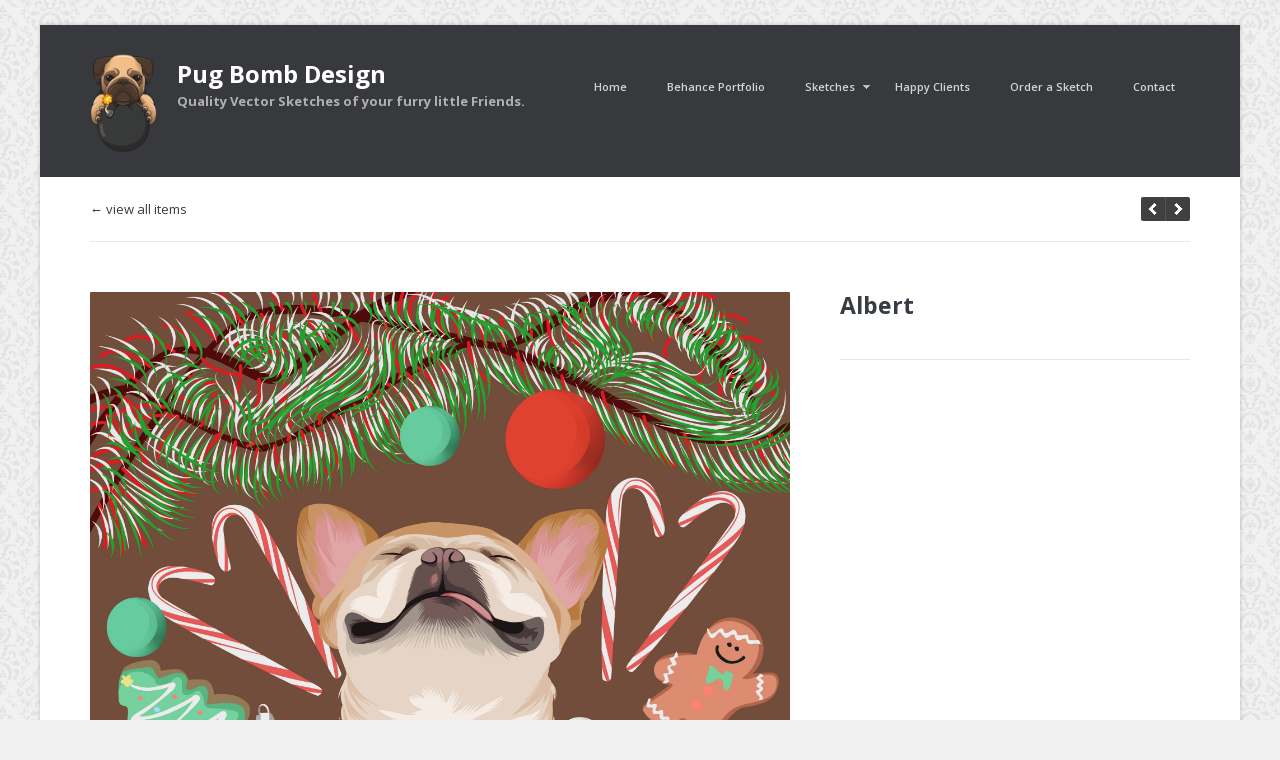

--- FILE ---
content_type: text/html; charset=UTF-8
request_url: https://pugbomb.com/portfolio/albert/
body_size: 7539
content:
<!DOCTYPE HTML>
<html lang="en-US">
	<head>
		<meta charset="UTF-8" />
		<meta name="viewport" content="initial-scale=1.0, maximum-scale=1.0, width=device-width">
		<title>Albert |  Pug Bomb Designs</title><link rel="preload" data-rocket-preload as="style" href="https://fonts.googleapis.com/css?family=Open%20Sans%3A400%2C300%2C300italic%2C400italic%2C600%2C700%2C800&#038;display=swap" /><link rel="stylesheet" href="https://fonts.googleapis.com/css?family=Open%20Sans%3A400%2C300%2C300italic%2C400italic%2C600%2C700%2C800&#038;display=swap" media="print" onload="this.media='all'" /><noscript><link rel="stylesheet" href="https://fonts.googleapis.com/css?family=Open%20Sans%3A400%2C300%2C300italic%2C400italic%2C600%2C700%2C800&#038;display=swap" /></noscript>
				<meta name='robots' content='max-image-preview:large' />
<link rel='dns-prefetch' href='//fonts.googleapis.com' />
<link href='https://fonts.gstatic.com' crossorigin rel='preconnect' />
<link rel="alternate" type="application/rss+xml" title="Pug Bomb Designs &raquo; Feed" href="https://pugbomb.com/feed/" />
<link rel="alternate" title="oEmbed (JSON)" type="application/json+oembed" href="https://pugbomb.com/wp-json/oembed/1.0/embed?url=https%3A%2F%2Fpugbomb.com%2Fportfolio%2Falbert%2F" />
<link rel="alternate" title="oEmbed (XML)" type="text/xml+oembed" href="https://pugbomb.com/wp-json/oembed/1.0/embed?url=https%3A%2F%2Fpugbomb.com%2Fportfolio%2Falbert%2F&#038;format=xml" />
<style id='wp-img-auto-sizes-contain-inline-css' type='text/css'>
img:is([sizes=auto i],[sizes^="auto," i]){contain-intrinsic-size:3000px 1500px}
/*# sourceURL=wp-img-auto-sizes-contain-inline-css */
</style>
<style id='classic-theme-styles-inline-css' type='text/css'>
/*! This file is auto-generated */
.wp-block-button__link{color:#fff;background-color:#32373c;border-radius:9999px;box-shadow:none;text-decoration:none;padding:calc(.667em + 2px) calc(1.333em + 2px);font-size:1.125em}.wp-block-file__button{background:#32373c;color:#fff;text-decoration:none}
/*# sourceURL=/wp-includes/css/classic-themes.min.css */
</style>

<link data-minify="1" rel='stylesheet' id='chris-style-css' href='https://pugbomb.com/wp-content/cache/min/1/wp-content/themes/chris/css/style.css?ver=1733077542' type='text/css' media='all' />
<link data-minify="1" rel='stylesheet' id='chris-custom-style-css' href='https://pugbomb.com/wp-content/cache/min/1/wp-content/themes/chris/css/custom.css?ver=1733077542' type='text/css' media='all' />
<link data-minify="1" rel='stylesheet' id='prismjs-css' href='https://pugbomb.com/wp-content/cache/min/1/wp-content/themes/chris/css/prism.css?ver=1733077542' type='text/css' media='all' />
<script type="text/javascript" src="https://pugbomb.com/wp-includes/js/jquery/jquery.min.js?ver=3.7.1" id="jquery-core-js" data-rocket-defer defer></script>

<script type="text/javascript" id="lp-love-post-script-js-extra">
/* <![CDATA[ */
var lp_love_post = {"ajaxurl":"https://pugbomb.com/wp-admin/admin-ajax.php","nonce":"d58631144d"};
//# sourceURL=lp-love-post-script-js-extra
/* ]]> */
</script>


<script type="text/javascript" id="chris-script-js-extra">
/* <![CDATA[ */
var chris = {"ajaxurl":"https://pugbomb.com/wp-admin/admin-ajax.php","nonce":"a9855fc983"};
var chrisPortfolio = {"autoplay":"false"};
//# sourceURL=chris-script-js-extra
/* ]]> */
</script>

<link rel="https://api.w.org/" href="https://pugbomb.com/wp-json/" /><link rel="EditURI" type="application/rsd+xml" title="RSD" href="https://pugbomb.com/xmlrpc.php?rsd" />
<meta name="generator" content="WordPress 6.9" />
<link rel="canonical" href="https://pugbomb.com/portfolio/albert/" />
<link rel='shortlink' href='https://pugbomb.com/?p=1569' />
<noscript><style id="rocket-lazyload-nojs-css">.rll-youtube-player, [data-lazy-src]{display:none !important;}</style></noscript>	<style id='global-styles-inline-css' type='text/css'>
:root{--wp--preset--aspect-ratio--square: 1;--wp--preset--aspect-ratio--4-3: 4/3;--wp--preset--aspect-ratio--3-4: 3/4;--wp--preset--aspect-ratio--3-2: 3/2;--wp--preset--aspect-ratio--2-3: 2/3;--wp--preset--aspect-ratio--16-9: 16/9;--wp--preset--aspect-ratio--9-16: 9/16;--wp--preset--color--black: #000000;--wp--preset--color--cyan-bluish-gray: #abb8c3;--wp--preset--color--white: #ffffff;--wp--preset--color--pale-pink: #f78da7;--wp--preset--color--vivid-red: #cf2e2e;--wp--preset--color--luminous-vivid-orange: #ff6900;--wp--preset--color--luminous-vivid-amber: #fcb900;--wp--preset--color--light-green-cyan: #7bdcb5;--wp--preset--color--vivid-green-cyan: #00d084;--wp--preset--color--pale-cyan-blue: #8ed1fc;--wp--preset--color--vivid-cyan-blue: #0693e3;--wp--preset--color--vivid-purple: #9b51e0;--wp--preset--gradient--vivid-cyan-blue-to-vivid-purple: linear-gradient(135deg,rgb(6,147,227) 0%,rgb(155,81,224) 100%);--wp--preset--gradient--light-green-cyan-to-vivid-green-cyan: linear-gradient(135deg,rgb(122,220,180) 0%,rgb(0,208,130) 100%);--wp--preset--gradient--luminous-vivid-amber-to-luminous-vivid-orange: linear-gradient(135deg,rgb(252,185,0) 0%,rgb(255,105,0) 100%);--wp--preset--gradient--luminous-vivid-orange-to-vivid-red: linear-gradient(135deg,rgb(255,105,0) 0%,rgb(207,46,46) 100%);--wp--preset--gradient--very-light-gray-to-cyan-bluish-gray: linear-gradient(135deg,rgb(238,238,238) 0%,rgb(169,184,195) 100%);--wp--preset--gradient--cool-to-warm-spectrum: linear-gradient(135deg,rgb(74,234,220) 0%,rgb(151,120,209) 20%,rgb(207,42,186) 40%,rgb(238,44,130) 60%,rgb(251,105,98) 80%,rgb(254,248,76) 100%);--wp--preset--gradient--blush-light-purple: linear-gradient(135deg,rgb(255,206,236) 0%,rgb(152,150,240) 100%);--wp--preset--gradient--blush-bordeaux: linear-gradient(135deg,rgb(254,205,165) 0%,rgb(254,45,45) 50%,rgb(107,0,62) 100%);--wp--preset--gradient--luminous-dusk: linear-gradient(135deg,rgb(255,203,112) 0%,rgb(199,81,192) 50%,rgb(65,88,208) 100%);--wp--preset--gradient--pale-ocean: linear-gradient(135deg,rgb(255,245,203) 0%,rgb(182,227,212) 50%,rgb(51,167,181) 100%);--wp--preset--gradient--electric-grass: linear-gradient(135deg,rgb(202,248,128) 0%,rgb(113,206,126) 100%);--wp--preset--gradient--midnight: linear-gradient(135deg,rgb(2,3,129) 0%,rgb(40,116,252) 100%);--wp--preset--font-size--small: 13px;--wp--preset--font-size--medium: 20px;--wp--preset--font-size--large: 36px;--wp--preset--font-size--x-large: 42px;--wp--preset--spacing--20: 0.44rem;--wp--preset--spacing--30: 0.67rem;--wp--preset--spacing--40: 1rem;--wp--preset--spacing--50: 1.5rem;--wp--preset--spacing--60: 2.25rem;--wp--preset--spacing--70: 3.38rem;--wp--preset--spacing--80: 5.06rem;--wp--preset--shadow--natural: 6px 6px 9px rgba(0, 0, 0, 0.2);--wp--preset--shadow--deep: 12px 12px 50px rgba(0, 0, 0, 0.4);--wp--preset--shadow--sharp: 6px 6px 0px rgba(0, 0, 0, 0.2);--wp--preset--shadow--outlined: 6px 6px 0px -3px rgb(255, 255, 255), 6px 6px rgb(0, 0, 0);--wp--preset--shadow--crisp: 6px 6px 0px rgb(0, 0, 0);}:where(.is-layout-flex){gap: 0.5em;}:where(.is-layout-grid){gap: 0.5em;}body .is-layout-flex{display: flex;}.is-layout-flex{flex-wrap: wrap;align-items: center;}.is-layout-flex > :is(*, div){margin: 0;}body .is-layout-grid{display: grid;}.is-layout-grid > :is(*, div){margin: 0;}:where(.wp-block-columns.is-layout-flex){gap: 2em;}:where(.wp-block-columns.is-layout-grid){gap: 2em;}:where(.wp-block-post-template.is-layout-flex){gap: 1.25em;}:where(.wp-block-post-template.is-layout-grid){gap: 1.25em;}.has-black-color{color: var(--wp--preset--color--black) !important;}.has-cyan-bluish-gray-color{color: var(--wp--preset--color--cyan-bluish-gray) !important;}.has-white-color{color: var(--wp--preset--color--white) !important;}.has-pale-pink-color{color: var(--wp--preset--color--pale-pink) !important;}.has-vivid-red-color{color: var(--wp--preset--color--vivid-red) !important;}.has-luminous-vivid-orange-color{color: var(--wp--preset--color--luminous-vivid-orange) !important;}.has-luminous-vivid-amber-color{color: var(--wp--preset--color--luminous-vivid-amber) !important;}.has-light-green-cyan-color{color: var(--wp--preset--color--light-green-cyan) !important;}.has-vivid-green-cyan-color{color: var(--wp--preset--color--vivid-green-cyan) !important;}.has-pale-cyan-blue-color{color: var(--wp--preset--color--pale-cyan-blue) !important;}.has-vivid-cyan-blue-color{color: var(--wp--preset--color--vivid-cyan-blue) !important;}.has-vivid-purple-color{color: var(--wp--preset--color--vivid-purple) !important;}.has-black-background-color{background-color: var(--wp--preset--color--black) !important;}.has-cyan-bluish-gray-background-color{background-color: var(--wp--preset--color--cyan-bluish-gray) !important;}.has-white-background-color{background-color: var(--wp--preset--color--white) !important;}.has-pale-pink-background-color{background-color: var(--wp--preset--color--pale-pink) !important;}.has-vivid-red-background-color{background-color: var(--wp--preset--color--vivid-red) !important;}.has-luminous-vivid-orange-background-color{background-color: var(--wp--preset--color--luminous-vivid-orange) !important;}.has-luminous-vivid-amber-background-color{background-color: var(--wp--preset--color--luminous-vivid-amber) !important;}.has-light-green-cyan-background-color{background-color: var(--wp--preset--color--light-green-cyan) !important;}.has-vivid-green-cyan-background-color{background-color: var(--wp--preset--color--vivid-green-cyan) !important;}.has-pale-cyan-blue-background-color{background-color: var(--wp--preset--color--pale-cyan-blue) !important;}.has-vivid-cyan-blue-background-color{background-color: var(--wp--preset--color--vivid-cyan-blue) !important;}.has-vivid-purple-background-color{background-color: var(--wp--preset--color--vivid-purple) !important;}.has-black-border-color{border-color: var(--wp--preset--color--black) !important;}.has-cyan-bluish-gray-border-color{border-color: var(--wp--preset--color--cyan-bluish-gray) !important;}.has-white-border-color{border-color: var(--wp--preset--color--white) !important;}.has-pale-pink-border-color{border-color: var(--wp--preset--color--pale-pink) !important;}.has-vivid-red-border-color{border-color: var(--wp--preset--color--vivid-red) !important;}.has-luminous-vivid-orange-border-color{border-color: var(--wp--preset--color--luminous-vivid-orange) !important;}.has-luminous-vivid-amber-border-color{border-color: var(--wp--preset--color--luminous-vivid-amber) !important;}.has-light-green-cyan-border-color{border-color: var(--wp--preset--color--light-green-cyan) !important;}.has-vivid-green-cyan-border-color{border-color: var(--wp--preset--color--vivid-green-cyan) !important;}.has-pale-cyan-blue-border-color{border-color: var(--wp--preset--color--pale-cyan-blue) !important;}.has-vivid-cyan-blue-border-color{border-color: var(--wp--preset--color--vivid-cyan-blue) !important;}.has-vivid-purple-border-color{border-color: var(--wp--preset--color--vivid-purple) !important;}.has-vivid-cyan-blue-to-vivid-purple-gradient-background{background: var(--wp--preset--gradient--vivid-cyan-blue-to-vivid-purple) !important;}.has-light-green-cyan-to-vivid-green-cyan-gradient-background{background: var(--wp--preset--gradient--light-green-cyan-to-vivid-green-cyan) !important;}.has-luminous-vivid-amber-to-luminous-vivid-orange-gradient-background{background: var(--wp--preset--gradient--luminous-vivid-amber-to-luminous-vivid-orange) !important;}.has-luminous-vivid-orange-to-vivid-red-gradient-background{background: var(--wp--preset--gradient--luminous-vivid-orange-to-vivid-red) !important;}.has-very-light-gray-to-cyan-bluish-gray-gradient-background{background: var(--wp--preset--gradient--very-light-gray-to-cyan-bluish-gray) !important;}.has-cool-to-warm-spectrum-gradient-background{background: var(--wp--preset--gradient--cool-to-warm-spectrum) !important;}.has-blush-light-purple-gradient-background{background: var(--wp--preset--gradient--blush-light-purple) !important;}.has-blush-bordeaux-gradient-background{background: var(--wp--preset--gradient--blush-bordeaux) !important;}.has-luminous-dusk-gradient-background{background: var(--wp--preset--gradient--luminous-dusk) !important;}.has-pale-ocean-gradient-background{background: var(--wp--preset--gradient--pale-ocean) !important;}.has-electric-grass-gradient-background{background: var(--wp--preset--gradient--electric-grass) !important;}.has-midnight-gradient-background{background: var(--wp--preset--gradient--midnight) !important;}.has-small-font-size{font-size: var(--wp--preset--font-size--small) !important;}.has-medium-font-size{font-size: var(--wp--preset--font-size--medium) !important;}.has-large-font-size{font-size: var(--wp--preset--font-size--large) !important;}.has-x-large-font-size{font-size: var(--wp--preset--font-size--x-large) !important;}
/*# sourceURL=global-styles-inline-css */
</style>
</head>

	<body class="wp-singular portfolio-template-default single single-portfolio postid-1569 wp-theme-chris dark-header sidebar-on-right sidebar-off" >
					<form action="#" method="post">
				<input type="hidden" id="_wpnonce_widgets" name="_wpnonce_widgets" value="52d1110ce3" />			</form>
		
		<a href="" class="menu-toggle show">Menu</a>

		<div data-rocket-location-hash="46b5ec384d1573651fcf9e2729907712" class="wrapper">
			<div data-rocket-location-hash="6005da2017e5fd3302f88d75d9af55c2" class="container">
				<div data-rocket-location-hash="14cb77cabf1af5e0e20c8ad093bcb08a" id="header">
					<div class="site-title">
													<a href="https://pugbomb.com" class="logo"><img src="data:image/svg+xml,%3Csvg%20xmlns='http://www.w3.org/2000/svg'%20viewBox='0%200%200%200'%3E%3C/svg%3E" alt="Pug Bomb Design" data-lazy-src="https://pugbomb.com/wp-content/uploads/2021/05/pugbomb-notext-small.png"><noscript><img src="https://pugbomb.com/wp-content/uploads/2021/05/pugbomb-notext-small.png" alt="Pug Bomb Design"></noscript></a>
																			<div>
								<a href="https://pugbomb.com"><h1>Pug Bomb Design</h1></a>
								<p>Quality Vector Sketches of your furry little Friends.</p>
							</div>
											</div>
					<nav><ul id="nav-menu"><li id="menu-item-700" class="menu-item menu-item-type-custom menu-item-object-custom menu-item-home menu-item-700"><a href="https://pugbomb.com">Home</a></li>
<li id="menu-item-824" class="menu-item menu-item-type-post_type menu-item-object-page menu-item-824"><a href="https://pugbomb.com/behance/">Behance Portfolio</a></li>
<li id="menu-item-1059" class="menu-item menu-item-type-custom menu-item-object-custom menu-item-has-children submenu-parent menu-item-1059"><a href="#">Sketches</a>
<ul class="sub-menu">
	<li id="menu-item-1368" class="menu-item menu-item-type-post_type menu-item-object-page menu-item-1368"><a href="https://pugbomb.com/favs/">Favs</a></li>
	<li id="menu-item-1599" class="menu-item menu-item-type-post_type menu-item-object-page menu-item-1599"><a href="https://pugbomb.com/christmas/">Christmas</a></li>
	<li id="menu-item-1760" class="menu-item menu-item-type-post_type menu-item-object-page menu-item-1760"><a href="https://pugbomb.com/disney/">Disney</a></li>
	<li id="menu-item-1060" class="menu-item menu-item-type-post_type menu-item-object-page menu-item-1060"><a href="https://pugbomb.com/frenchies/">Frenchies</a></li>
	<li id="menu-item-1061" class="menu-item menu-item-type-post_type menu-item-object-page menu-item-1061"><a href="https://pugbomb.com/pugs/">Pugs</a></li>
	<li id="menu-item-1367" class="menu-item menu-item-type-post_type menu-item-object-page menu-item-1367"><a href="https://pugbomb.com/poms/">Poms</a></li>
	<li id="menu-item-1883" class="menu-item menu-item-type-post_type menu-item-object-page menu-item-1883"><a href="https://pugbomb.com/shihtzu/">Shihtzu</a></li>
	<li id="menu-item-1884" class="menu-item menu-item-type-post_type menu-item-object-page menu-item-1884"><a href="https://pugbomb.com/dachshund/">Dachshund</a></li>
	<li id="menu-item-1885" class="menu-item menu-item-type-post_type menu-item-object-page menu-item-1885"><a href="https://pugbomb.com/chihuahua/">Chihuahua</a></li>
	<li id="menu-item-1277" class="menu-item menu-item-type-post_type menu-item-object-page menu-item-1277"><a href="https://pugbomb.com/people/">People</a></li>
	<li id="menu-item-1322" class="menu-item menu-item-type-post_type menu-item-object-page menu-item-1322"><a href="https://pugbomb.com/cats/">Cats</a></li>
</ul>
</li>
<li id="menu-item-1138" class="menu-item menu-item-type-post_type menu-item-object-page menu-item-1138"><a href="https://pugbomb.com/happy/">Happy Clients</a></li>
<li id="menu-item-1522" class="menu-item menu-item-type-post_type menu-item-object-page menu-item-1522"><a href="https://pugbomb.com/order/">Order a Sketch</a></li>
<li id="menu-item-705" class="menu-item menu-item-type-post_type menu-item-object-page menu-item-705"><a href="https://pugbomb.com/contact/">Contact</a></li>
</ul></nav>				</div>


											<div data-rocket-location-hash="02075fb4164fbc92a0ced8cd93a0687b" class="portfolio-nav">
			<a class="portfolio-back" href="https://pugbomb.com">&larr; view all items</a>
			<a href="https://pugbomb.com/portfolio/barry-3/" class="prev-portfolio ajax-enabled " data-id="1565">prev</a>
			<a href="https://pugbomb.com/portfolio/little-missy-3/" class="next-portfolio ajax-enabled " data-id="1572">next</a>
		</div>
				<div data-rocket-location-hash="78299efa7cfb517b7f999f5162668c3b" class="portfolio-details show">
			<div class="portfolio-details-content fadein">
				<div class="gallery flexslider">
					<ul class="slides">
						<li><a class="fullscreen-gallery" href="https://pugbomb.com/wp-content/uploads/2021/12/albert-christmas.jpg" rel="gallery-1569" title="">+</a><img width="5000" height="5000" src="data:image/svg+xml,%3Csvg%20xmlns='http://www.w3.org/2000/svg'%20viewBox='0%200%205000%205000'%3E%3C/svg%3E" alt="Albert" title="albert-christmas" data-lazy-src="https://pugbomb.com/wp-content/uploads/2021/12/albert-christmas.jpg"/><noscript><img width="5000" height="5000" src="https://pugbomb.com/wp-content/uploads/2021/12/albert-christmas.jpg" alt="Albert" title="albert-christmas"/></noscript></li>					</ul>
				</div>
				<div class="portfolio-meta col_9">
					<h1><a href="https://pugbomb.com/portfolio/albert/">Albert</a></h1>
										<ul>
											</ul>
					<div class="portfolio-content">
						<div class="gallery-embed"><div class="current-image"><div class="caption hidden"><p></p></div><img width="5000" height="5000" decoding="async" src="data:image/svg+xml,%3Csvg%20xmlns='http://www.w3.org/2000/svg'%20viewBox='0%200%205000%205000'%3E%3C/svg%3E" alt="" data-lazy-src="https://pugbomb.com/wp-content/uploads/2021/12/albert-christmas.jpg" /><noscript><img width="5000" height="5000" decoding="async" src="https://pugbomb.com/wp-content/uploads/2021/12/albert-christmas.jpg" alt="" /></noscript><img decoding="async" class="loaded-image" src="data:image/svg+xml,%3Csvg%20xmlns='http://www.w3.org/2000/svg'%20viewBox='0%200%200%200'%3E%3C/svg%3E" alt="#" data-lazy-src="#" /><noscript><img decoding="async" class="loaded-image" src="#" alt="#" /></noscript></div><div class="flexslider carousel"><ul class="slides"><li><a href="https://pugbomb.com/wp-content/uploads/2021/12/albert-christmas.jpg" data-caption="" data-id="1570" class="gallery-thumbnail active" title="albert-christmas"><img decoding="async" width="135" height="100" src="data:image/svg+xml,%3Csvg%20xmlns='http://www.w3.org/2000/svg'%20viewBox='0%200%20135%20100'%3E%3C/svg%3E" class="attachment-gallery-thumbnail size-gallery-thumbnail" alt="" data-lazy-src="https://pugbomb.com/wp-content/uploads/2021/12/albert-christmas-135x100.jpg" /><noscript><img decoding="async" width="135" height="100" src="https://pugbomb.com/wp-content/uploads/2021/12/albert-christmas-135x100.jpg" class="attachment-gallery-thumbnail size-gallery-thumbnail" alt="" /></noscript></a></li></ul></div></div>
					</div>
				</div>
				<div data-rocket-location-hash="057a4b3885a4b3cd18af00ca5cc093d5" class="clear"></div>
			</div>
		</div>
		
	
	<div data-rocket-location-hash="4d74696529713cbe8f3c122541f46964" class="portfolio-similar-items fadein">
		<span class="dash"></span>
					<h4>Related Sketches</h4>
				<ul>
						<li>
				<a data-id="2480" class="ajax-enabled" href="https://pugbomb.com/portfolio/cajun/">
					<span class="view-more-icon"></span>
					<img class="attachment-portfolio-thumbnail wp-post-image" width="260" height="200" alt="thumbnail" src="data:image/svg+xml,%3Csvg%20xmlns='http://www.w3.org/2000/svg'%20viewBox='0%200%20260%20200'%3E%3C/svg%3E" data-lazy-src="https://pugbomb.com/wp-content/uploads/2024/09/cajun-260x200.jpg"><noscript><img class="attachment-portfolio-thumbnail wp-post-image" width="260" height="200" alt="thumbnail" src="https://pugbomb.com/wp-content/uploads/2024/09/cajun-260x200.jpg"></noscript>
				</a>
			</li>
						<li>
				<a data-id="2421" class="ajax-enabled" href="https://pugbomb.com/portfolio/noah/">
					<span class="view-more-icon"></span>
					<img class="attachment-portfolio-thumbnail wp-post-image" width="260" height="200" alt="thumbnail" src="data:image/svg+xml,%3Csvg%20xmlns='http://www.w3.org/2000/svg'%20viewBox='0%200%20260%20200'%3E%3C/svg%3E" data-lazy-src="https://pugbomb.com/wp-content/uploads/2024/04/noah-260x200.jpg"><noscript><img class="attachment-portfolio-thumbnail wp-post-image" width="260" height="200" alt="thumbnail" src="https://pugbomb.com/wp-content/uploads/2024/04/noah-260x200.jpg"></noscript>
				</a>
			</li>
						<li>
				<a data-id="2414" class="ajax-enabled" href="https://pugbomb.com/portfolio/captain-morgan/">
					<span class="view-more-icon"></span>
					<img class="attachment-portfolio-thumbnail wp-post-image" width="260" height="200" alt="thumbnail" src="data:image/svg+xml,%3Csvg%20xmlns='http://www.w3.org/2000/svg'%20viewBox='0%200%20260%20200'%3E%3C/svg%3E" data-lazy-src="https://pugbomb.com/wp-content/uploads/2024/03/captainmorgan-260x200.jpg"><noscript><img class="attachment-portfolio-thumbnail wp-post-image" width="260" height="200" alt="thumbnail" src="https://pugbomb.com/wp-content/uploads/2024/03/captainmorgan-260x200.jpg"></noscript>
				</a>
			</li>
						<li>
				<a data-id="2397" class="ajax-enabled" href="https://pugbomb.com/portfolio/vix/">
					<span class="view-more-icon"></span>
					<img class="attachment-portfolio-thumbnail wp-post-image" width="260" height="200" alt="thumbnail" src="data:image/svg+xml,%3Csvg%20xmlns='http://www.w3.org/2000/svg'%20viewBox='0%200%20260%20200'%3E%3C/svg%3E" data-lazy-src="https://pugbomb.com/wp-content/uploads/2024/02/vix-260x200.jpg"><noscript><img class="attachment-portfolio-thumbnail wp-post-image" width="260" height="200" alt="thumbnail" src="https://pugbomb.com/wp-content/uploads/2024/02/vix-260x200.jpg"></noscript>
				</a>
			</li>
					</ul>
		<div data-rocket-location-hash="a53264f01569a2532bd3286f84a246fa" class="clear"></div>
	</div>

				
				<div class="clear"></div>

				<div data-rocket-location-hash="e057866871ada8303dcac24e1b559674" id="footer">
																				<div class="clear"></div>
					<div class="copyright">
						<p>No Animals Were Harmed While Site has been Rendered!</p>
											</div>
					<div class="clear"></div>
				</div> 
				<div class="clear"></div>
			</div> 
		</div> 
		<script type="speculationrules">
{"prefetch":[{"source":"document","where":{"and":[{"href_matches":"/*"},{"not":{"href_matches":["/wp-*.php","/wp-admin/*","/wp-content/uploads/*","/wp-content/*","/wp-content/plugins/*","/wp-content/themes/chris/*","/*\\?(.+)"]}},{"not":{"selector_matches":"a[rel~=\"nofollow\"]"}},{"not":{"selector_matches":".no-prefetch, .no-prefetch a"}}]},"eagerness":"conservative"}]}
</script>
<script type="text/javascript" id="rocket-browser-checker-js-after">
/* <![CDATA[ */
"use strict";var _createClass=function(){function defineProperties(target,props){for(var i=0;i<props.length;i++){var descriptor=props[i];descriptor.enumerable=descriptor.enumerable||!1,descriptor.configurable=!0,"value"in descriptor&&(descriptor.writable=!0),Object.defineProperty(target,descriptor.key,descriptor)}}return function(Constructor,protoProps,staticProps){return protoProps&&defineProperties(Constructor.prototype,protoProps),staticProps&&defineProperties(Constructor,staticProps),Constructor}}();function _classCallCheck(instance,Constructor){if(!(instance instanceof Constructor))throw new TypeError("Cannot call a class as a function")}var RocketBrowserCompatibilityChecker=function(){function RocketBrowserCompatibilityChecker(options){_classCallCheck(this,RocketBrowserCompatibilityChecker),this.passiveSupported=!1,this._checkPassiveOption(this),this.options=!!this.passiveSupported&&options}return _createClass(RocketBrowserCompatibilityChecker,[{key:"_checkPassiveOption",value:function(self){try{var options={get passive(){return!(self.passiveSupported=!0)}};window.addEventListener("test",null,options),window.removeEventListener("test",null,options)}catch(err){self.passiveSupported=!1}}},{key:"initRequestIdleCallback",value:function(){!1 in window&&(window.requestIdleCallback=function(cb){var start=Date.now();return setTimeout(function(){cb({didTimeout:!1,timeRemaining:function(){return Math.max(0,50-(Date.now()-start))}})},1)}),!1 in window&&(window.cancelIdleCallback=function(id){return clearTimeout(id)})}},{key:"isDataSaverModeOn",value:function(){return"connection"in navigator&&!0===navigator.connection.saveData}},{key:"supportsLinkPrefetch",value:function(){var elem=document.createElement("link");return elem.relList&&elem.relList.supports&&elem.relList.supports("prefetch")&&window.IntersectionObserver&&"isIntersecting"in IntersectionObserverEntry.prototype}},{key:"isSlowConnection",value:function(){return"connection"in navigator&&"effectiveType"in navigator.connection&&("2g"===navigator.connection.effectiveType||"slow-2g"===navigator.connection.effectiveType)}}]),RocketBrowserCompatibilityChecker}();
//# sourceURL=rocket-browser-checker-js-after
/* ]]> */
</script>
<script type="text/javascript" id="rocket-preload-links-js-extra">
/* <![CDATA[ */
var RocketPreloadLinksConfig = {"excludeUris":"/wp-json/|/(?:.+/)?feed(?:/(?:.+/?)?)?$|/(?:.+/)?embed/|/(index.php/)?(.*)wp-json(/.*|$)|/refer/|/go/|/recommend/|/recommends/","usesTrailingSlash":"1","imageExt":"jpg|jpeg|gif|png|tiff|bmp|webp|avif|pdf|doc|docx|xls|xlsx|php","fileExt":"jpg|jpeg|gif|png|tiff|bmp|webp|avif|pdf|doc|docx|xls|xlsx|php|html|htm","siteUrl":"https://pugbomb.com","onHoverDelay":"100","rateThrottle":"3"};
//# sourceURL=rocket-preload-links-js-extra
/* ]]> */
</script>
<script type="text/javascript" id="rocket-preload-links-js-after">
/* <![CDATA[ */
(function() {
"use strict";var r="function"==typeof Symbol&&"symbol"==typeof Symbol.iterator?function(e){return typeof e}:function(e){return e&&"function"==typeof Symbol&&e.constructor===Symbol&&e!==Symbol.prototype?"symbol":typeof e},e=function(){function i(e,t){for(var n=0;n<t.length;n++){var i=t[n];i.enumerable=i.enumerable||!1,i.configurable=!0,"value"in i&&(i.writable=!0),Object.defineProperty(e,i.key,i)}}return function(e,t,n){return t&&i(e.prototype,t),n&&i(e,n),e}}();function i(e,t){if(!(e instanceof t))throw new TypeError("Cannot call a class as a function")}var t=function(){function n(e,t){i(this,n),this.browser=e,this.config=t,this.options=this.browser.options,this.prefetched=new Set,this.eventTime=null,this.threshold=1111,this.numOnHover=0}return e(n,[{key:"init",value:function(){!this.browser.supportsLinkPrefetch()||this.browser.isDataSaverModeOn()||this.browser.isSlowConnection()||(this.regex={excludeUris:RegExp(this.config.excludeUris,"i"),images:RegExp(".("+this.config.imageExt+")$","i"),fileExt:RegExp(".("+this.config.fileExt+")$","i")},this._initListeners(this))}},{key:"_initListeners",value:function(e){-1<this.config.onHoverDelay&&document.addEventListener("mouseover",e.listener.bind(e),e.listenerOptions),document.addEventListener("mousedown",e.listener.bind(e),e.listenerOptions),document.addEventListener("touchstart",e.listener.bind(e),e.listenerOptions)}},{key:"listener",value:function(e){var t=e.target.closest("a"),n=this._prepareUrl(t);if(null!==n)switch(e.type){case"mousedown":case"touchstart":this._addPrefetchLink(n);break;case"mouseover":this._earlyPrefetch(t,n,"mouseout")}}},{key:"_earlyPrefetch",value:function(t,e,n){var i=this,r=setTimeout(function(){if(r=null,0===i.numOnHover)setTimeout(function(){return i.numOnHover=0},1e3);else if(i.numOnHover>i.config.rateThrottle)return;i.numOnHover++,i._addPrefetchLink(e)},this.config.onHoverDelay);t.addEventListener(n,function e(){t.removeEventListener(n,e,{passive:!0}),null!==r&&(clearTimeout(r),r=null)},{passive:!0})}},{key:"_addPrefetchLink",value:function(i){return this.prefetched.add(i.href),new Promise(function(e,t){var n=document.createElement("link");n.rel="prefetch",n.href=i.href,n.onload=e,n.onerror=t,document.head.appendChild(n)}).catch(function(){})}},{key:"_prepareUrl",value:function(e){if(null===e||"object"!==(void 0===e?"undefined":r(e))||!1 in e||-1===["http:","https:"].indexOf(e.protocol))return null;var t=e.href.substring(0,this.config.siteUrl.length),n=this._getPathname(e.href,t),i={original:e.href,protocol:e.protocol,origin:t,pathname:n,href:t+n};return this._isLinkOk(i)?i:null}},{key:"_getPathname",value:function(e,t){var n=t?e.substring(this.config.siteUrl.length):e;return n.startsWith("/")||(n="/"+n),this._shouldAddTrailingSlash(n)?n+"/":n}},{key:"_shouldAddTrailingSlash",value:function(e){return this.config.usesTrailingSlash&&!e.endsWith("/")&&!this.regex.fileExt.test(e)}},{key:"_isLinkOk",value:function(e){return null!==e&&"object"===(void 0===e?"undefined":r(e))&&(!this.prefetched.has(e.href)&&e.origin===this.config.siteUrl&&-1===e.href.indexOf("?")&&-1===e.href.indexOf("#")&&!this.regex.excludeUris.test(e.href)&&!this.regex.images.test(e.href))}}],[{key:"run",value:function(){"undefined"!=typeof RocketPreloadLinksConfig&&new n(new RocketBrowserCompatibilityChecker({capture:!0,passive:!0}),RocketPreloadLinksConfig).init()}}]),n}();t.run();
}());

//# sourceURL=rocket-preload-links-js-after
/* ]]> */
</script>

<script>window.lazyLoadOptions=[{elements_selector:"img[data-lazy-src],.rocket-lazyload",data_src:"lazy-src",data_srcset:"lazy-srcset",data_sizes:"lazy-sizes",class_loading:"lazyloading",class_loaded:"lazyloaded",threshold:300,callback_loaded:function(element){if(element.tagName==="IFRAME"&&element.dataset.rocketLazyload=="fitvidscompatible"){if(element.classList.contains("lazyloaded")){if(typeof window.jQuery!="undefined"){if(jQuery.fn.fitVids){jQuery(element).parent().fitVids()}}}}}},{elements_selector:".rocket-lazyload",data_src:"lazy-src",data_srcset:"lazy-srcset",data_sizes:"lazy-sizes",class_loading:"lazyloading",class_loaded:"lazyloaded",threshold:300,}];window.addEventListener('LazyLoad::Initialized',function(e){var lazyLoadInstance=e.detail.instance;if(window.MutationObserver){var observer=new MutationObserver(function(mutations){var image_count=0;var iframe_count=0;var rocketlazy_count=0;mutations.forEach(function(mutation){for(var i=0;i<mutation.addedNodes.length;i++){if(typeof mutation.addedNodes[i].getElementsByTagName!=='function'){continue}
if(typeof mutation.addedNodes[i].getElementsByClassName!=='function'){continue}
images=mutation.addedNodes[i].getElementsByTagName('img');is_image=mutation.addedNodes[i].tagName=="IMG";iframes=mutation.addedNodes[i].getElementsByTagName('iframe');is_iframe=mutation.addedNodes[i].tagName=="IFRAME";rocket_lazy=mutation.addedNodes[i].getElementsByClassName('rocket-lazyload');image_count+=images.length;iframe_count+=iframes.length;rocketlazy_count+=rocket_lazy.length;if(is_image){image_count+=1}
if(is_iframe){iframe_count+=1}}});if(image_count>0||iframe_count>0||rocketlazy_count>0){lazyLoadInstance.update()}});var b=document.getElementsByTagName("body")[0];var config={childList:!0,subtree:!0};observer.observe(b,config)}},!1)</script><script data-no-minify="1" async src="https://pugbomb.com/wp-content/plugins/wp-rocket/assets/js/lazyload/17.8.3/lazyload.min.js"></script>	<script>var rocket_beacon_data = {"ajax_url":"https:\/\/pugbomb.com\/wp-admin\/admin-ajax.php","nonce":"870e10e1ac","url":"https:\/\/pugbomb.com\/portfolio\/albert","is_mobile":false,"width_threshold":1600,"height_threshold":700,"delay":500,"debug":null,"status":{"atf":true,"lrc":true},"elements":"img, video, picture, p, main, div, li, svg, section, header, span","lrc_threshold":1800}</script><script data-name="wpr-wpr-beacon" src='https://pugbomb.com/wp-content/plugins/wp-rocket/assets/js/wpr-beacon.min.js' async></script><script src="https://pugbomb.com/wp-content/cache/min/1/25d6557b14e6a02fd8024dd8ee94a4ad.js" data-minify="1" data-rocket-defer defer></script></body>
</html>

<!-- Cached for great performance - Debug: cached@1768400793 -->

--- FILE ---
content_type: text/css
request_url: https://pugbomb.com/wp-content/cache/min/1/wp-content/themes/chris/css/style.css?ver=1733077542
body_size: 14862
content:
html,body,div,span,object,iframe,h1,h2,h3,h4,h5,h6,p,blockquote,pre,abbr,address,cite,code,del,dfn,em,img,ins,kbd,q,samp,small,strong,sub,sup,var,b,i,dl,dt,dd,ol,ul,li,fieldset,form,label,legend,table,caption,tbody,tfoot,thead,tr,th,td,article,aside,canvas,details,figcaption,figure,footer,header,hgroup,menu,nav,section,summary,time,mark,audio,video{margin:0;padding:0;border:0;outline:0;font-size:100%;vertical-align:baseline;background:transparent}body{line-height:1;margin:0;padding:0}article,aside,details,figcaption,figure,footer,header,hgroup,menu,nav,section{display:block}nav ul,ul,li{list-style:none;padding:0;margin:0}blockquote,q{quotes:none}blockquote:before,blockquote:after,q:before,q:after{content:none}a{margin:0;padding:0;font-size:100%;vertical-align:baseline;background:transparent;outline:none;text-decoration:none}ins{background-color:#FFF;color:#000;text-decoration:none}mark{background-color:#ff9;color:#000;font-style:italic;font-weight:700}del{text-decoration:line-through}abbr[title],dfn[title]{border-bottom:1px dotted;cursor:help}table{border-collapse:collapse;border-spacing:0}hr{display:block;height:1px;border:0;border-top:1px solid #ccc;margin:1em 0;padding:0}.wrapper input,select{vertical-align:middle}select{max-width:100%}embed,iframe,object,video{max-width:100%}::selection{background:#333;color:#FFF}::-moz-selection{background:#333;color:#FFF}.clear{clear:both}.fade-in{opacity:1!important;-webkit-transition:all 0.4s ease;-moz-transition:all 0.4s ease;transition:all 0.4s ease}textarea,input,body{font-family:'Open Sans',Arial,Helvetica,sans-serif}body{background-color:#F1F1F1;-webkit-font-smoothing:antialiased;background-attachment:fixed;color:#373D43}body.disable-scroll .wrapper{position:fixed;overflow-y:scroll;width:100%}body.full-width-layout{background-color:#FFF}body.full-width-layout #header{border-bottom:none}body.full-width-layout .portfolio-filter{border-top:none}body.full-width-layout .welcome-message{padding:0 0 53px 0}body.full-width-layout .container{margin-top:0;box-shadow:none}body.full-width-layout #footer .copyright,body.full-width-layout #footer{margin-bottom:0}p{font-weight:400}a{color:#373D43}a:hover{-webkit-transition:all 0.2s ease;-moz-transition:all 0.2s ease;transition:all 0.2s ease}a>img{display:block}strong{color:#373D43;font-weight:400}.col_1{width:100%}.col_2{width:91.5%}.col_3{width:83%}.col_4{width:74.5%}.col_5{width:65.9%}.col_6{width:57.5%}.col_7{width:49%}.col_8{width:40.5%}.col_9{width:31.8%}.col_10{width:23.5%}.col_11{width:15%}.wrapper{margin:0 auto;width:1200px}.menu-toggle{display:none;float:right;padding:7px;z-index:9999;position:absolute;top:0;right:25px;border-radius:0 2px 0 2px;height:35px;margin-top:25px;text-indent:-9999px;width:35px}.gray-overlay{background-color:#333;opacity:0;position:fixed;width:100%;height:100%;display:block;z-index:9998}.gray-overlay.show{opacity:.4;-webkit-transition:all 0.2s ease;-moz-transition:all 0.2s ease;transition:all 0.2s ease}.container{background-color:#FFF;box-shadow:0 0 4px rgba(0,0,0,.2);margin:25px 0 25px 0;border-radius:2px;padding:0 50px 0 50px}.container.push-back{-moz-filter:grayscale(100%);-ms-filter:grayscale(100%);-o-filter:grayscale(100%);-webkit-filter:grayscale(100%);filter:url("data:image/svg+xml;utf8,<svg xmlns=\'http://www.w3.org/2000/svg\'><filter id=\'grayscale\'><feColorMatrix type=\'matrix\' values=\'0.3333 0.3333 0.3333 0 0 0.3333 0.3333 0.3333 0 0 0.3333 0.3333 0.3333 0 0 0 0 0 1 0\'/></filter></svg>#grayscale");filter:gray;filter:grayscale(50%);-webkit-transform-origin:50% 250px;-moz-transform-origin:50% 250px;-ms-transform-origin:50% 250px;-o-transform-origin:50% 250px;transform-origin:50% 250px;-webkit-transform:scale(.9);-moz-transform:scale(.9);-ms-transform:scale(.9);-o-transform:scale(.9);transform:scale(.9);-webkit-transition:0.3s transform cubic-bezier(.25,.46,.45,.94);-moz-transition:0.3s transform cubic-bezier(.25,.46,.45,.94);-ms-transition:0.3s transform cubic-bezier(.25,.46,.45,.94);-o-transition:0.3s transform cubic-bezier(.25,.46,.45,.94);transition:0.3s transform cubic-bezier(.25,.46,.45,.94)}.container.push-front{-webkit-transform:scale(1);-moz-transform:scale(1);-ms-transform:scale(1);-o-transform:scale(1);transform:scale(1);-moz-filter:grayscale(0%);-ms-filter:grayscale(0%);-o-filter:grayscale(0%);-webkit-filter:grayscale(0%);filter:url("data:image/svg+xml;utf8,<svg xmlns=\'http://www.w3.org/2000/svg\'><filter id=\'grayscale\'><feColorMatrix type=\'matrix\' values=\'0.3333 0.3333 0.3333 0 0 0.3333 0.3333 0.3333 0 0 0.3333 0.3333 0.3333 0 0 0 0 0 1 0\'/></filter></svg>#grayscale");filter:gray;filter:grayscale(0%);-moz-transform-origin:0 0}.container{-webkit-transform-origin:50% 250px;-moz-transform-origin:50% 250px;-ms-transform-origin:50% 250px;-o-transform-origin:50% 250px;transform-origin:50% 250px;-webkit-transition:0.2s transform cubic-bezier(.25,.46,.45,.94);-moz-transition:0.2s transform cubic-bezier(.25,.46,.45,.94);-ms-transition:0.2s transform cubic-bezier(.25,.46,.45,.94);-o-transition:0.2s transform cubic-bezier(.25,.46,.45,.94);transition:0.2s transform cubic-bezier(.25,.46,.45,.94)}#header{height:95px;padding:28px 0 28px 0;border-bottom:1px solid #E7E7E7;margin-bottom:50px}#header .site-title{float:left}.site-title a.logo{float:left;margin-right:20px}.site-title a.logo img{max-height:100px}.site-title div{float:left}.site-title a h1{font-size:24px;font-weight:700;color:#373D43;margin-top:9px}.site-title p{font-size:13px;font-weight:700;color:#B1B1B1;cursor:default;margin-top:6px;line-height:1.4}#nav-menu{float:right;margin-top:28px}#nav-menu>li{float:left;margin-left:10px}#nav-menu li,#nav-menu li>a{display:inline-block;*display:inline;zoom:1}#nav-menu a{line-height:1;font-size:11px;color:gray;font-weight:600;padding:0 15px 0 15px}#nav-menu a:hover{color:#373d43;-webkit-transition:all 0.2s ease;-moz-transition:all 0.2s ease;transition:all 0.2s ease}#nav-menu>li.current-menu-ancestor,#nav-menu>li.current-menu-item a{color:#373d43}.submenu-parent{position:relative}#nav-menu .sub-menu{position:absolute;top:100%;left:-99999px;height:0;overflow:hidden;background-color:#343639;box-shadow:0 1px 2px rgba(0,0,0,.2);width:200px;z-index:999;border-radius:2px}#nav-menu .sub-menu .sub-menu{border-radius:0 2px 2px 2px}#nav-menu .submenu-parent:hover>.sub-menu{left:-3px}#nav-menu .sub-menu .submenu-parent:hover>.sub-menu{top:0;left:100%}#nav-menu .submenu-parent:hover>.sub-menu{height:auto;overflow:visible}#nav-menu li a:hover{-webkit-transition:color 0.3s ease;-moz-transition:color 0.3s ease;transition:color 0.3s ease}#nav-menu>li>a{float:left;-webkit-font-smoothing:auto}#nav-menu>li:first-child a:hover{border-radius:3px 0 0 3px}#nav-menu>li>a:hover{background-color:#FFF;padding-bottom:15px;-webkit-transition:padding-bottom 0.15s ease;-moz-transition:padding-bottom 0.15s ease;transition:padding-bottom 0.15s ease}#nav-menu>li.submenu-parent>a{background-image:url(../../../../../../../themes/chris/images/arrow-down.png);background-repeat:no-repeat;background-position:100% 4px}#nav-menu>li.submenu-parent:hover>a{color:#373d43;padding-bottom:18px}#nav-menu .sub-menu a:hover{background-color:#F8F8F8}#nav-menu .submenu-parent>a{background-image:url(../../../../../../../themes/chris/images/arrow-right.png);background-position:175px 55%;background-repeat:no-repeat}#nav-menu>li.submenu-parent>a{background-repeat:no-repeat}#nav-menu ul.sub-menu a{color:#333;color:#D9D9D9;width:166px;padding:12px 17px 12px 17px;word-break:normal;line-height:1.5;font-size:11px;border-bottom:1px solid #4D4F54}#nav-menu ul.sub-menu li:last-child>a{border-bottom:none}#nav-menu ul.sub-menu a:hover{background-color:#3F4044}#nav-menu ul.sub-menu>li:first-child a:hover{border-radius:2px 2px 0 0}#nav-menu ul.sub-menu>li:last-child a:hover{border-radius:0 0 2px 2px}#nav-menu li.submenu-parent{position:relative}#nav-menu li.submenu-parent:hover>ul.sub-menu{display:block}#nav-menu a.submenu-parent-expand{display:none}body.dark-header #header{margin-left:-50px;margin-right:-50px;padding-left:50px;padding-right:50px;background-color:#37393D;border-bottom:1px solid #37393D}body.dark-header .site-title a h1{color:#FFF}body.dark-header #nav-menu a{color:#D3D3D3}body.dark-header #nav-menu>li>a:hover{background-color:transparent;color:#FFF}body.dark-header #nav-menu>li.submenu-parent:hover>a{color:#FFF}.welcome-message{padding:13px 0 63px 0;min-height:61px}.welcome-message span{font-size:60px;font-weight:900;cursor:default;float:left;display:inline-block;margin:0 35px 0 -5px;word-break:break-all}.welcome-message p{color:#8E8E8E;cursor:default;font-size:18px;line-height:1.6;padding-top:2px}.welcome-message p a{color:#B1B1B1;text-decoration:underline}.welcome-message p a:hover{-webkit-transition:all 0.2s ease;-moz-transition:all 0.2s ease;transition:all 0.2s ease}.portfolio-filter.welcome-off{margin-top:-51px}.portfolio-details.welcome-off{margin:-51px 0 51px 0}a.heart-love{height:12px;background-image:url(../../../../../../../themes/chris/images/heart.png);background-repeat:no-repeat;background-position:0 1px;padding:0 0 0 20px;font-size:12px;color:#B1B1B1;float:left;display:block;line-height:1}a.heart-love.loved,a.heart-love:hover{background-position:0 -19px}a.heart-love.loved:hover{cursor:default}.post-meta a.heart-love.fade-out-heart,a.heart-love.fade-out-heart{color:#FFF;background-position:0 -19px;-webkit-transition:color 0.5s ease;-moz-transition:color 0.5s ease;transition:color 0.5s ease}.post-meta a.heart-love.fade-in-heart,a.heart-love.fade-in-heart{color:#373D43;background-position:0 -19px;-webkit-transition:color 0.4s ease;-moz-transition:color 0.4s ease;transition:color 0.4s ease}.portfolio-filter{padding:35px 0 50px 0;border-top:1px solid #E7E7E7;position:relative}.portfolio-keywords li{float:left;margin:0 25px 15px 0;position:relative}.portfolio-keywords li a{background-color:#F2F2F2;border-radius:2px;padding:11px 15px 11px 15px;font-size:11px;color:#8E8E8E;float:left;letter-spacing:-.02em}.portfolio-keywords li a:hover{background-color:#373D43;color:#FFF;-webkit-transition:all 0.4s ease;-moz-transition:all 0.4s ease;transition:all 0.4s ease}.portfolio-keywords li.active a{color:#FFF}.isotope,.isotope .isotope-item{-webkit-transition-duration:0.8s;-moz-transition-duration:0.8s;-ms-transition-duration:0.8s;-o-transition-duration:0.8s;transition-duration:0.8s}.isotope{-webkit-transition-property:height,width;-moz-transition-property:height,width;-ms-transition-property:height,width;-o-transition-property:height,width;transition-property:height,width}.isotope .isotope-item{-webkit-transition-property:-webkit-transform,opacity;-moz-transition-property:-moz-transform,opacity;-ms-transition-property:-ms-transform,opacity;-o-transition-property:-o-transform,opacity;transition-property:transform,opacity}span.top-tooltip,.portfolio-keywords li span{visibility:hidden;opacity:0;background-color:#373D43;border-radius:2px;color:#FFF;font-size:11px;cursor:default;margin-left:-8px;left:50%;padding:7px;position:absolute;top:-37px;z-index:99}span.top-tooltip:after,.portfolio-keywords li span:after{width:5px;height:5px;background-color:#373D43;content:"";float:left;left:50%;position:absolute;top:23px;transform:rotate(45deg);-ms-transform:rotate(45deg);-webkit-transform:rotate(45deg);margin-left:-2px;z-index:99}.portfolio-keywords li.active span,.portfolio-keywords li.active span:after{-webkit-transition:all 0.2s ease;-moz-transition:all 0.2s ease;transition:all 0.2s ease}.content .share-wrapper:hover span.top-tooltip,.portfolio-keywords li:hover span{visibility:visible;opacity:1;top:-39px;-webkit-transition:all 0.2s ease;-moz-transition:all 0.2s ease;transition:all 0.2s ease}.portfolio-list{margin:10px -10px 0 -10px}.portfolio-nav{overflow:hidden;margin:-30px 0 20px 0}.portfolio-nav a{width:24px;height:24px;background-image:url(../../../../../../../themes/chris/images/carousel-nav.png);display:block;text-indent:-9999px;float:right;background-color:#3E4042;border-radius:2px}.portfolio-nav a:active{margin:1px 0 -1px 0}.portfolio-nav a.next-portfolio{border-radius:2px 0 0 2px}.portfolio-nav a.prev-portfolio{background-position:0 -24px;border-radius:0 2px 2px 0;border-left:1px solid #555}.portfolio-nav a.close-portfolio{background-position:0 -72px;margin-left:20px}.portfolio-nav a.disable-nav{opacity:.3;cursor:default}.portfolio-nav a.disable-nav:active{margin-top:0;margin-bottom:0}.portfolio-nav a.disable-nav:hover{background-color:#3E4042}.portfolio-nav a.portfolio-back{background-color:transparent;background-image:none;float:left;font-size:13px;height:auto;margin-top:6px;text-indent:0;width:auto}.portfolio-nav a.portfolio-back:hover{background-color:transparent}#slider+.portfolio-details .portfolio-nav.portfolio-archive{top:20px}.portfolio-details .flexslider{padding:0}.portfolio-details .flexslider ul.slides{margin:0}.portfolio-details .slider-direction-nav li a{opacity:0;-webkit-transition:opacity 0.3s ease;-moz-transition:opacity 0.3s ease;transition:opacity 0.3s ease;z-index:999}.portfolio-details .slider-direction-nav li a.slider-next{right:30px;top:30px}.portfolio-details .slider-direction-nav li a.slider-prev{right:65px;top:30px}.portfolio-list li a{display:block;overflow:hidden;position:relative}.portfolio-list li p>a{display:inline}.portfolio-list li a img{float:left;max-width:260px;max-height:200px;width:100%;height:200px;border-radius:2px}.portfolio-list.black-and-white li a img{-moz-filter:grayscale(100%);-ms-filter:grayscale(100%);-o-filter:grayscale(100%);filter:url("data:image/svg+xml;utf8,<svg xmlns=\'http://www.w3.org/2000/svg\'><filter id=\'grayscale\'><feColorMatrix type=\'matrix\' values=\'0.3333 0.3333 0.3333 0 0 0.3333 0.3333 0.3333 0 0 0.3333 0.3333 0.3333 0 0 0 0 0 1 0\'/></filter></svg>#grayscale");filter:gray;filter:grayscale(100%);-webkit-filter:grayscale(100%)}.portfolio-list li .hover-details{position:absolute;top:0;background-color:rgba(0,0,0,.5);width:100%;height:100%;opacity:0;-webkit-transition:opacity 0.4s ease;-moz-transition:opacity 0.4s ease;transition:opacity 0.4s ease}.portfolio-list li h1{color:#FFF;font-weight:700;font-size:20px;padding:20px;line-height:1.3;text-align:center}.portfolio-list li p{color:#DCDCDC;font-weight:400;font-size:10px;padding:12px;background-color:rgba(0,0,0,.3);width:100%;display:block;position:absolute;bottom:0}.portfolio-list li span{height:12px;background-image:url(../../../../../../../themes/chris/images/heart.png);background-repeat:no-repeat;background-position:0 1px;padding:0 0 0 20px;font-size:10px;color:#B1B1B1;float:right;display:block;position:absolute;bottom:10px;right:10px}.portfolio-list li a:hover .hover-details{opacity:1;-webkit-transition:all 0.2s ease;-moz-transition:all 0.2s ease;transition:all 0.2s ease;z-index:999}.portfolio-list li a:hover img{-moz-filter:grayscale(100%);-ms-filter:grayscale(100%);-o-filter:grayscale(100%);filter:url("data:image/svg+xml;utf8,<svg xmlns=\'http://www.w3.org/2000/svg\'><filter id=\'grayscale\'><feColorMatrix type=\'matrix\' values=\'0.3333 0.3333 0.3333 0 0 0.3333 0.3333 0.3333 0 0 0.3333 0.3333 0.3333 0 0 0 0 0 1 0\'/></filter></svg>#grayscale");filter:gray;filter:grayscale(100%);-webkit-filter:grayscale(100%);z-index:0}.portfolio-list.black-and-white li a:hover img{-moz-filter:grayscale(0%);-ms-filter:grayscale(0%);-o-filter:grayscale(0%);filter:none;filter:grayscale(0%);-webkit-filter:grayscale(0%);-webkit-transition:all 0.2s ease;-moz-transition:all 0.2s ease;transition:all 0.2s ease;z-index:0}.portfolio-list li a h1 span{padding:20px}.portfolio-list li{float:left;margin:.85%;max-width:260px;width:23.25%}.portfolio-details{display:block;height:0;border-top:1px solid #E7E7E7}.portfolio-details.hidden{display:none;height:0}.portfolio-details.loading{background-image:url(../../../../../../../themes/chris/images/loading.gif);background-repeat:no-repeat;background-position:50% 50%}.portfolio-details.show{position:relative;height:auto;padding:50px 0 50px 0;-webkit-transition:height 0 ease}.portfolio-similar-items span.dash,.portfolio-details span.dash{width:15px;height:3px;background-color:#373D43;display:block;left:0;position:absolute;top:-2px}body.single-portfolio .portfolio-details span.dash{height:1px;top:-1px}.portfolio-similar-items,.portfolio-details-content{opacity:0;display:block;-webkit-transition:all 0.2s ease;-moz-transition:all 0.2s ease;transition:all 0.2s ease}.portfolio-details-content.hidden{display:none}.portfolio-similar-items.fadein,.portfolio-details-content.fadein{opacity:1;-webkit-transition:opacity 0.2s ease;-moz-transition:opacity 0.2s ease;transition:opacity 0.2s ease}.portfolio-similar-items.loading,.portfolio-details-content.loading{opacity:0}.portfolio-details .gallery{float:left;margin-right:4.55%;width:63.65%;position:relative}.portfolio-details .gallery img{width:100%;height:auto}.portfolio-details .portfolio-meta{float:right}.portfolio-meta .portfolio-content,.portfolio-meta .portfolio-content p{color:#8E8E8E;cursor:default;font-size:13px;line-height:1.7;padding-bottom:20px}.portfolio-meta p:empty{padding:0}.portfolio-meta .portfolio-content{padding-bottom:0}.portfolio-meta .portfolio-content img{max-width:100%}.portfolio-content .gallery-embed{display:none}.portfolio-meta ul{border-bottom:1px solid #E7E7E7;padding-bottom:20px;margin:20px 0 25px 0}.portfolio-meta li{overflow:hidden;padding-bottom:10px}.portfolio-similar-items>h4,.portfolio-meta li span{cursor:default;float:left;font-size:13px;font-weight:700;margin-right:10px}.portfolio-meta li p{float:left;font-size:13px;font-weight:400;cursor:default;color:#B1B1B1}.portfolio-meta li p a{color:#B1B1B1}body.single-portfolio .portfolio-meta>a.more-link{display:none}a.more-link{background-color:#F2F2F2;border-radius:2px 2px 2px 2px;color:#B1B1B1;font-size:10px;font-weight:700;padding:11px 13px 11px 13px;display:inline-block;line-height:1;margin-top:5px;text-decoration:none}a.more-link:active{margin:1px 0 -1px 0;-webkit-transition:all 0s ease;-moz-transition:all 0s ease;transition:all 0s ease}a.more-link span{font-size:11px}.content a.more-link{text-decoration:none}a.more-link:hover{color:#FFF;-webkit-transition:all 0.4s ease;-moz-transition:all 0.4s ease;transition:all 0.4s ease}.portfolio-meta a.heart-love{float:right;margin-top:17px}.portfolio-meta a.read-more span{font-size:12px}.portfolio-details h1{font-size:23px;font-weight:700;margin-bottom:3px;cursor:default;line-height:1.2}.portfolio-details h1 a{color:#373D43}.portfolio-details h1 a:hover{-webkit-transition:all 0.2s ease;-moz-transition:all 0.2s ease;transition:all 0.2s ease}.portfolio-details h2{color:#B1B1B1;font-size:14px;font-weight:700;line-height:1.6;cursor:default}.admin-portfolio-message{background-color:#F8F8F8;border:1px solid #E4E4E4;border-radius:2px;color:#7D7D7D;font-size:17px;margin-bottom:50px;padding:50px;text-align:center;cursor:default;line-height:1.7}.admin-portfolio-message a.more-link{color:#FFF;margin-top:20px}body.sidebar-on-right .content.portfolio-archive,body.sidebar-on-left .content.portfolio-archive,body.sidebar-on-off .content.portfolio-archive{padding-bottom:15px;margin:-10px 0 0 0}.content.portfolio-archive p>br{display:none}.portfolio-nav.portfolio-archive{margin:0;background-color:#FFF;float:right;z-index:499;padding-left:30px;position:absolute;right:0;top:-12px}.content.portfolio-archive h1,.content.portfolio-archive h2,.content.portfolio-archive h3,.content.portfolio-archive h4,.content.portfolio-archive h5,.content.portfolio-archive h6{margin-bottom:0}.portfolio-list.grid-layout{margin:10px -50px 0 -50px;overflow:hidden}.portfolio-list.grid-layout li{border-right:1px solid transparent;width:25%;padding:0;margin:0 4.1% 5% 4.15%;max-width:300px;position:relative}.portfolio-list.grid-layout li a{position:relative}.portfolio-list.grid-layout li h1{color:#373D43;font-size:17px;font-weight:700;line-height:1.3;padding:20px 10px 10px 10px;text-align:center;overflow:hidden}.portfolio-list.grid-layout li p{color:#606060;font-size:13px;font-weight:400;line-height:1.7;padding:0;text-align:center;position:relative;background-color:transparent;cursor:default}.portfolio-list.grid-layout li a img{width:100%;height:auto;max-width:300px;max-height:900px}.portfolio-list.grid-layout li .splitter{height:1px;display:block;width:100%;background-color:#E7E7E7;margin-top:25px}.portfolio-similar-items span.view-more-icon,.portfolio-list span.view-more-icon{opacity:0;-ms-filter:"progid:DXImageTransform.Microsoft.Alpha(Opacity=0)";width:44px;height:44px;display:block;border-radius:2px;left:50%;top:50%;margin-left:-25px;position:absolute;z-index:999;margin-top:-5px;padding:0;background-image:url(../../../../../../../themes/chris/images/zoom.png);background-repeat:no-repeat;background-position:50% 50%}.portfolio-similar-items li a:hover span.view-more-icon,.portfolio-list li a:hover span.view-more-icon{opacity:1;-ms-filter:"progid:DXImageTransform.Microsoft.Alpha(Opacity=100)";margin-top:-25px;-webkit-transition:all 0.3s ease;-moz-transition:all 0.3s ease;transition:all 0.3s ease}.splitter-vertical{display:block;height:500px;left:49.8%;position:absolute;top:50px;width:36.35%}.splitter-vertical span{border-left:1px solid #E7E7E7;border-right:1px solid #E7E7E7;display:block;height:100%;left:-50%;position:relative}.portfolio-list.grid-layout.filter-on{margin:20px -20px 0 -15px}.portfolio-list.grid-layout.filter-on li{margin:0 1.65% 3% 1.65%;width:21.5%;margin:0 1.4% 3% 1.4%;width:22%;margin:0 1.4% 3% 1.4%;width:22%}.portfolio-similar-items{border-top:1px solid #E7E7E7;margin:0;padding:30px 0 50px 0;position:relative}.portfolio-similar-items>h4{margin:0 0 10px 0;float:none}.portfolio-similar-items>ul li{float:left;margin:1.1%;max-width:260px;width:23.2%;position:relative}.portfolio-similar-items>ul li:first-child{margin-left:0}.portfolio-similar-items>ul li:last-child{margin-right:0}.portfolio-similar-items>ul li.hidden{visibility:hidden}.portfolio-similar-items>ul li a img{border-radius:2px;width:100%;height:auto}.portfolio-similar-items.loading>ul li{visibility:hidden}#sidebar ul.portfolio-plus-list li{padding:0;margin:0;background-image:none;display:none}#sidebar .portfolio-details{height:auto;border-top:none}#sidebar .portfolio-details h1{font-weight:700;font-size:15px;margin:8px 0 8px 0}#sidebar .portfolio-details h2 p{font-weight:700;font-size:11px}#sidebar ul.portfolio-plus-list li h3{color:#373D43;font-size:14px}.widget-portfolio-plus .slider-direction-nav li a{background-position:-1px -1px;height:22px;width:22px;border-radius:2px 0 0 2px;top:20px}.widget-portfolio-plus .slider-direction-nav li a.slider-next{background-position:-1px -25px;border-radius:0 2px 2px 0;right:20px}.widget-portfolio-plus .slider-direction-nav li a.slider-prev{right:42px}ul.portfolio-plus-list li>img{width:100%;height:auto;border-radius:2px}.widget-testimonials-plus .portfolio-plus-content{margin-top:7px}.gallery:hover .slider-direction-nav li a{opacity:1;-webkit-transition:opacity 0.3s ease;-moz-transition:opacity 0.3s ease;transition:opacity 0.3s ease}.slider-control-paging{bottom:20px;position:absolute;text-align:center;width:100%;pointer-events:none;z-index:900}.slider-control-paging li{display:inline-block;margin:0 5px 0 5px}.slider-control-paging li a{width:11px;height:11px;background-color:rgba(220,220,220,.5);background-color:#FFF;border-radius:20px 20px 20px 20px;cursor:pointer;display:block;text-indent:-9999px;opacity:.6;border:1px solid #FFF;border:1px solid #CCC;pointer-events:auto}.slider-control-paging li a:hover{background-color:#DEDEDE;box-shadow:0 0 0 2px #FFF inset;opacity:.9}.slider-control-paging li a.slider-active{background-color:#373D43;opacity:1;box-shadow:none;border:1px solid #373D43}.slider-direction-nav{text-indent:-9999px;z-index:999;top:50%}.content .slider-direction-nav,.content .slider-direction-nav li{margin:0}.slider-direction-nav li a{width:24px;height:24px;position:absolute;top:30px;border-radius:2px;background-image:url(../../../../../../../themes/chris/images/carousel-nav.png);display:block;background-color:#636363}.carousel .slider-direction-nav li a{background-image:url(../../../../../../../themes/chris/images/carousel-nav.png);top:60px}.carousel .slider-direction-nav li a.slider-prev{left:-10px}.carousel .slider-direction-nav li a.slider-next{right:-10px}.slider-direction-nav li a:active{margin-top:1px}.slider-direction-nav li a.slider-prev{right:34px}.slider-direction-nav li a.slider-next{background-position:0 -24px;right:0}.fullscreen-gallery{background-color:#636363;background-image:url(../../../../../../../themes/chris/images/carousel-nav.png);border-radius:2px;height:24px;left:30px;opacity:0;position:absolute;text-indent:-9999px;top:30px;width:24px;background-position:0 -48px}.gallery:hover .fullscreen-gallery:hover{opacity:1;-webkit-transition:all 0.2s ease;-moz-transition:all 0.2s ease;transition:all 0.2s ease}.gallery:hover .fullscreen-gallery{opacity:.3;transition:opacity 0.1s ease 0s;z-index:900}.top-post-info{margin-bottom:30px}.content{float:left;margin-right:4.55%;width:68.15%;position:relative}.content h1.post-title{font-size:27px;margin:-10px 0 5px 0;line-height:1.4;font-weight:400}body.page .content h1.post-title,body.single .content h1.post-title{font-size:31px}body.page .content .excerpt,body.single .content .excerpt{border-bottom:1px solid #E7E7E7;margin:0 0 20px 0}body.single .content .excerpt{margin-top:30px}body.single-format-status .content a.heart-love{top:5px}body.page .content a.heart-love+.excerpt,body.single .content a.heart-love+.excerpt{border-top:1px solid #E7E7E7;padding-top:30px}body.single .content>.post{border-bottom:none}.content h1.post-title a{text-decoration:none}.content p.post-meta{color:#B1B1B1;font-size:13px;margin-bottom:25px;position:relative}body.page .content p.post-meta,body.single .content p.post-meta{border-bottom:1px solid #E7E7E7;padding-bottom:25px}.content p.post-meta span{margin:0 7px 0 7px;cursor:default}.content p.post-meta span.category-list{margin:0}.content p.post-meta span.category-list a{margin:0 5px 0 5px}.content p.post-meta span.category-list a:first-child{margin-left:0}.content p.post-meta span.category-list a:last-child{margin-right:0}.content p.post-meta a{text-decoration:none;color:#B1B1B1}.content a.toggle-comment-form{font-size:9px;margin-left:7px}.content ul.tags{margin:0 0 30px 0;padding:0;overflow:hidden;border-bottom:1px solid #E7E7E7;border-top:1px solid #E7E7E7;padding:20px 0 10px 0}body.single .content ul.tags,body.page .content ul.tags{margin-top:-26px}.content ul.tags li{float:left;background-image:none;margin:0;padding:0}.content a.heart-love{float:right;position:absolute;top:5px;right:0;text-decoration:none}.content a.share-button{position:absolute;top:7px;right:0;padding:6px 10px 8px 10px;line-height:1;font-weight:800;text-decoration:none}a.share-button{background-color:#F1F1F1;border-radius:3px 3px 3px 3px;color:#828282;font-size:13px}a.share-button:hover{color:#FFF;-webkit-transition:all 0.3s ease;-moz-transition:all 0.3s ease;transition:all 0.3s ease}.content>.post{position:relative;border-bottom:1px solid #E7E7E7;margin-bottom:40px;padding:0 0 20px 0}.author-infobox{position:relative;border-top:1px solid #E7E7E7;padding:30px 0 0 0;margin:40px 0 15px 0}.author-infobox img{float:left;margin:0 25px 0 0;width:60px;height:60px}.content .author-infobox h3{float:left;font-size:16px;margin:-2px 0 5px 0;font-weight:600;cursor:default}.content .author-infobox a{text-decoration:none}.content .author-infobox p{float:left;font-size:13px}.author-infobox small{font-size:11px;color:#B1B1B1;cursor:default}.author-infobox small a{margin:0 5px}.author-description{overflow:hidden}.author-infobox span.dash{top:-1px}body.page .comments-wrapper,body.single .comments-wrapper{border-top:1px solid #E7E7E7;position:relative;padding-top:20px}.comments-wrapper span.dash{top:-1px}body.author .author-infobox{border-top:none;margin:-51px -50px 50px -50px;padding:50px 50px 30px 50px;border-bottom:1px solid #E7E7E7;border-top:1px solid #E7E7E7;background-color:#F9F9F9}body.author .author-infobox img{width:80px;height:80px;border-radius:2px}body.author .author-infobox .author-description p{font-size:14px;line-height:1.7}body.author .author-infobox h3{cursor:default;font-size:17px;font-weight:600;margin:0 0 10px}.format-status>img.avatar{float:left;margin-bottom:25px;width:80px;height:80px;border-radius:2px}.format-status .status-content{padding-left:100px;margin-bottom:25px}.format-status>.author{padding:0 0 0 100px;margin:0 0 7px 0;color:#B1B1B1;font-size:12px;cursor:default}.format-status>.author span{font-weight:700;color:#373D43;cursor:default;font-size:15px;margin:0 5px 0 0}.format-status>.author a{color:#B1B1B1;text-decoration:none;font-size:13px;margin:0 5px 0 5px}body.blog .format-image h1.post-title,body.blog .format-gallery h1.post-title{font-size:26px;font-weight:400;margin:0 0 5px 0}.format-image .image-content{margin-bottom:20px}.format-image .image-content img{display:block;margin:0}.wp-caption-text{font-style:italic;font-size:13px}body.blog .format-video h1.post-title{font-size:26px;font-weight:400;margin:0 0 10px 0}.format-video .video-content{margin-bottom:20px}.video-content,.format-video .video-content{height:0;overflow:hidden;padding-bottom:56.25%;position:relative}.video-content iframe,.video-content object,.video-content embed{height:100%;left:0;position:absolute;top:0;width:100%;z-index:100}.oembed-wrap{height:0;overflow:hidden;padding-bottom:56.25%;position:relative;margin-bottom:15px}.oembed-wrap iframe,.oembed-wrap object,.oembed-wrap embed{position:absolute;top:0;left:0;width:100%;height:100%}.mejs-container{margin:10px 0 25px 0;background-color:none!important;border-radius:3px}.mejs-container .mejs-controls{border-radius:3px;background:none!important;background-color:#272A2D!important}.mejs-controls .mejs-horizontal-volume-slider .mejs-horizontal-volume-total,.mejs-controls .mejs-time-rail .mejs-time-total{background:none!important;background-color:#3A3D41!important}.mejs-controls .mejs-time-rail .mejs-time-loaded{background:none!important;background-color:#4D5055!important}.mejs-controls .mejs-horizontal-volume-slider .mejs-horizontal-volume-current,.mejs-controls .mejs-time-rail .mejs-time-current{background:none!important}.mejs-container .mejs-controls .mejs-time span{font-size:10px!important;margin-top:2px!important}.mejs-controls .mejs-button button:focus{outline:none!important}.mejs-controls .mejs-time-rail .mejs-time-float{background:#F1F1F1!important;color:#424247!important;padding-top:2px;top:-28px!important;font-size:10px;border:1px solid #CDCDCD!important}.mejs-controls .mejs-time-rail .mejs-time-float-current{margin-top:3px!important;font-size:10px}.mejs-controls .mejs-time-rail .mejs-time-float-corner{border-color:#F1F1F1 rgba(0,0,0,0) rgba(0,0,0,0)!important;top:18px!important}.content .format-quote .quote-content{margin-bottom:30px}.format-quote .quote-content figure:first-child+blockquote,.format-quote .quote-content blockquote:first-child{padding-left:70px;border-left:none}.format-quote .quote-content figure:first-child+blockquote:before,.format-quote .quote-content blockquote:first-child:before{font-size:70px;font-family:'Georgia','Times New Roman',Times,serif;content:"\201C";font-weight:900;position:absolute;line-height:1;left:0;top:0;cursor:default;font-style:normal}.format-quote .quote-content figure:first-child+blockquote a,.format-quote .quote-content blockquote:first-child a{text-decoration:none;font-size:15px;font-style:normal}.content .format-quote figure:first-child+blockquote p,.content .format-quote blockquote:first-child p{font-size:25px;font-family:'Georgia','Times New Roman',Times,serif;font-style:italic;line-height:1.7;font-weight:100;color:#5C5C5C}.format-quote .quote-content figcaption{padding-left:70px}.content .format-quote a.heart-love{right:0;top:6px}.content .format-link a.heart-love{right:0;top:6px}.format-link>.link-content{margin-bottom:30px}.format-link>.link-content p:first-of-type a{background-color:#F1F1F1;border-radius:2px 2px 2px 2px;color:gray;display:block;font-size:24px;padding:10px 20px;text-decoration:none}.format-link>.link-content p:first-of-type a:hover{color:#FFF;-webkit-transition:all 0.3s ease;-moz-transition:all 0.3s ease;transition:all 0.3s ease}.format-link>.link-content p:first-of-type a:after{content:"\00bb";position:absolute;right:21px;opacity:.5}.gallery-content{padding:20px 30px 0 30px}.post.format-gallery a.format-all{background-position:0 -150px}.single .gallery-embed,.page .gallery-embed{margin:0}.gallery-embed ul{margin:0}.gallery-embed li{margin:0 18px 0 0;padding:0;background-image:none}.format-gallery .gallery-content>img{width:100%}.format-gallery p.excerpt{padding-bottom:15px}.gallery-list{position:relative;overflow:hidden;width:100%;height:90px}.gallery-list .items{width:20000em;position:absolute}.gallery-list .items li{float:left}.format-gallery .meta-info{padding-top:5px}.home .format-gallery .meta-info{margin:0;border:none}.current-image{position:relative}.current-image img{width:100%;height:auto;display:block;margin:0 auto}.current-image img.loaded-image{display:none}.current-image .loading{background:#FFF url(../../../../../../../themes/chris/images/loading.gif) no-repeat 50% 50%;display:block;width:15px;height:15px;top:50%;left:50%}.current-image .caption{position:absolute;width:100%;bottom:20px}.current-image .caption p{padding:13px 15px 13px 15px;font-size:13px;color:#E1E1E1;background-color:rgba(65,65,65,.7);margin:0 20px 0 20px;text-shadow:0 -1px 0 rgba(0,0,0,.2);border-radius:3px;cursor:default;line-height:1.4}.current-image .caption.hidden{display:none}.carousel .tooltip{display:none;position:absolute}.gallery-fade-out{opacity:.7;-webkit-transition:all 0.1s ease;-moz-transition:all 0.1s ease;transition:all 0.1s ease}.gallery-fade-in{opacity:1;-webkit-transition:all 0.2s ease;-moz-transition:all 0.2s ease;transition:all 0.2s ease}a.gallery-thumbnail{float:left;box-shadow:inset 0 0 0 4px #FFF;-webkit-transition:margin-top 0.2s ease;-moz-transition:margin-top 0.2s ease;transition:margin-top 0.2s ease}a.gallery-thumbnail:hover{opacity:1;margin-top:-2px;-webkit-transition:all 0.2s ease;-moz-transition:all 0.2s ease;transition:all 0.2s ease}a.gallery-thumbnail.active,a.gallery-thumbnail.active:before,a.gallery-thumbnail.active:hover:before{margin-top:-2px;-webkit-transition:all 0.2s ease;-moz-transition:all 0.2s ease;transition:all 0.2s ease}a.gallery-thumbnail.active:before{content:'';position:absolute;top:0;bottom:0;left:0;right:0;width:100%;border-radius:1px;box-shadow:0 0 0 3px #F77A61}a.gallery-thumbnail img{float:left}html.swipebox{overflow:hidden!important}#swipebox-overlay img{border:none!important}#swipebox-overlay{width:100%;height:100%;position:fixed;top:0;left:0;z-index:99999!important;overflow:hidden;-webkit-user-select:none;-moz-user-select:none;user-select:none}#swipebox-slider{height:100%;left:0;top:0;width:100%;white-space:nowrap;position:absolute;display:none}#swipebox-slider .slide{background:url(../../../../../../../themes/chris/images/loading-dark.gif) no-repeat center center;height:100%;width:100%;line-height:1px;text-align:center;display:inline-block}#swipebox-slider .slide:before{content:"";display:inline-block;height:50%;width:1px;margin-right:-1px}#swipebox-slider .slide img,#swipebox-slider .slide .swipebox-video-container{display:inline-block;max-height:100%;max-width:100%;margin:0;padding:0;width:auto;height:auto;vertical-align:middle}#swipebox-slider .slide .swipebox-video-container{background:none;max-width:1140px;max-height:100%;width:100%;padding:5%;box-sizing:border-box;-webkit-box-sizing:border-box;-moz-box-sizing:border-box}#swipebox-slider .slide .swipebox-video-container .swipebox-video{width:100%;height:0;padding-bottom:56.25%;overflow:hidden;position:relative}#swipebox-slider .slide .swipebox-video-container .swipebox-video iframe{width:100%!important;height:100%!important;position:absolute;top:0;left:0}#swipebox-action,#swipebox-caption{position:absolute;left:0;z-index:999;height:25px;width:100%}#swipebox-action{top:40px}#swipebox-caption{bottom:0;text-align:center;background:#232323}#swipebox-action #swipebox-prev,#swipebox-action #swipebox-next,#swipebox-action #swipebox-close{background-image:url(../../../../../../../themes/chris/images/carousel-nav.png)!important;background-repeat:no-repeat;border:none!important;text-decoration:none!important;cursor:pointer;position:absolute;width:24px;height:24px;top:0;background-color:#3E4042;border-radius:2px}#swipebox-action #swipebox-close{background-position:0 -72px;left:40px}#swipebox-action #swipebox-prev{right:75px}#swipebox-action #swipebox-next{background-position:0 -24px;right:40px}#swipebox-action #swipebox-prev:active,#swipebox-action #swipebox-next:active{margin-top:1px}#swipebox-action #swipebox-prev.disabled,#swipebox-action #swipebox-next.disabled{filter:progid:DXImageTransform.Microsoft.Alpha(Opacity=30);opacity:.3}#swipebox-slider.rightSpring{-moz-animation:rightSpring 0.3s;-webkit-animation:rightSpring 0.3s}#swipebox-slider.leftSpring{-moz-animation:leftSpring 0.3s;-webkit-animation:leftSpring 0.3s}@-moz-keyframes rightSpring{0%{margin-left:0}50%{margin-left:-30px}100%{margin-left:0}}@-moz-keyframes leftSpring{0%{margin-left:0}50%{margin-left:30px}100%{margin-left:0}}@-webkit-keyframes rightSpring{0%{margin-left:0}50%{margin-left:-30px}100%{margin-left:0}}@-webkit-keyframes leftSpring{0%{margin-left:0}50%{margin-left:30px}100%{margin-left:0}}@media screen and (max-width:800px){#swipebox-action #swipebox-close{left:0}#swipebox-action #swipebox-prev{right:60px}#swipebox-action #swipebox-next{right:0}}#swipebox-overlay{background:rgba(24,24,24,.9);background:#181818}#swipebox-caption{color:#FFF;font-size:12px;line-height:1.4;padding:13px 0 5px 0}#slider{padding:0 0 20px 0;margin:-13px -50px -21px -50px;z-index:10;position:relative}body.blog #slider{margin-top:-51px;margin-bottom:25px}#slider.flexslider .slides{margin-left:0}#slider p.slide-caption{position:absolute;background-color:#33373A;border-radius:2px;bottom:81px;color:#FFF;font-size:13px;font-weight:900;left:50px;padding:13px}#slider p.slide-description{position:absolute;left:50px;bottom:50px;padding:11px;background-color:#272A2D;color:#FFF;border-radius:2px;font-size:11px}#slider .slider-direction-nav li a{background-image:url(../../../../../../../themes/chris/images/carousel-nav.png);top:25px}#slider .slider-direction-nav li a.slider-next{right:25px}#slider .slider-direction-nav li a.slider-prev{right:60px;left:auto}#slider ul.slides{margin-top:0}#slider.welcome-off{margin-top:-51px;margin-bottom:29px}.flex-container a:active,.flexslider a:active,.flex-container a:focus,.flexslider a:focus{outline:none}.slides,.flex-control-nav,.flex-direction-nav{margin:0;padding:0;list-style:none}.flexslider{margin:0;padding:0}.flexslider .slides>li{display:none;-webkit-backface-visibility:hidden;position:relative}.flexslider .slides img{width:100%;display:block;border-radius:1px}.flexslider.carousel .slides img,.flexslider.carousel .slides a,.flexslider.carousel .slides li{max-height:80px;max-width:100px}.flexslider.carousel .slides li{list-style:none;padding:0;background-image:none}.flex-pauseplay span{text-transform:capitalize}.slides:after{content:".";display:block;clear:both;visibility:hidden;line-height:0;height:0}html[xmlns] .slides{display:block}* html .slides{height:1%}.no-js .slides>li:first-child{display:block}.flexslider{background:#fff;padding:20px 0 20px 0;position:relative;-webkit-border-radius:4px;-moz-border-radius:4px;-o-border-radius:4px;border-radius:4px;zoom:1}.flex-viewport{z-index:100;max-height:2000px;-webkit-transition:all 1s ease;-moz-transition:all 1s ease;transition:all 1s ease}.loading .flex-viewport{max-height:300px}.flexslider .slides{zoom:1;margin-bottom:0;margin-top:15px;margin-left:-10px}.carousel li{margin-right:18px}.flex-direction-nav{*height:0}.flex-direction-nav a{width:45px;border-radius:999px;height:45px;display:block;z-index:10;cursor:pointer;text-indent:-9999px;opacity:0;-webkit-transition:all .3s ease}.flexslider.fadein{opacity:1;-webkit-transition:opacity 0.2s ease;-moz-transition:opacity 0.2s ease;transition:opacity 0.2s ease}#slider .flex-direction-nav li{opacity:1;display:block;border-radius:999px;background-color:rgba(255,255,255,.2);width:45px;height:45px;z-index:900;position:absolute;margin:-22px 0 0 0;top:50%;right:30px}#slider .flex-direction-nav li:first-child{left:30px}#slider:hover .flex-direction-nav li{background-color:#F1F1F1}#slider .flex-direction-nav li:hover{background-color:#F4F4F4}#slider .flex-direction-nav a{width:45px;border-radius:999px;background-color:transparent;height:45px;display:block;z-index:900;cursor:pointer;text-indent:-9999px;-webkit-transition:all .3s ease;position:relative}.slider-direction-nav .slider-disabled{opacity:0.3!important;filter:alpha(opacity=30);cursor:default}.flex-control-nav{width:100%;position:absolute;bottom:-40px;text-align:center;display:none}.flex-control-nav li{margin:0 6px;display:inline-block;zoom:1;*display:inline}.flex-control-paging li a{width:11px;height:11px;display:block;background:#666;background:rgba(0,0,0,.5);cursor:pointer;text-indent:-9999px;-webkit-border-radius:20px;-moz-border-radius:20px;-o-border-radius:20px;border-radius:20px;box-shadow:inset 0 0 3px rgba(0,0,0,.3)}.flex-control-paging li a:hover{background:#333;background:rgba(0,0,0,.7)}.flex-control-paging li a.flex-active{background:#000;background:rgba(0,0,0,.9);cursor:default}.flex-control-thumbs{margin:5px 0 0;position:static;overflow:hidden}.flex-control-thumbs li{width:25%;float:left;margin:0}.flex-control-thumbs img{width:100%;display:block;opacity:.7;cursor:pointer}.flex-control-thumbs img:hover{opacity:1}.flex-control-thumbs .flex-active{opacity:1;cursor:default}.flex-direction-nav li{display:block;border-radius:999px;background-color:#FFF;width:45px;height:45px;position:absolute;margin:-22px 0 0 0;top:50%;right:-34px}.flex-direction-nav li:first-child{left:-34px}.carousel .slider-viewport{background-color:#EFEFEF;border-radius:2px;border-left:25px solid #EFEFEF;border-right:25px solid #EFEFEF}.content .carousel .slider-viewport li{margin-left:15px;margin-bottom:15px}ul#pagination{margin:0 0 50px 0;text-align:center;background-color:#F1F1F1;border-radius:2px 2px 2px 2px;color:gray;padding:15px 10px 15px 10px;position:relative}ul#pagination li{list-style:none;background-image:none;display:inline;padding:0;margin:0;cursor:default}ul#pagination li a{text-decoration:none;font-size:11px;padding:18px 15px 17px 15px;color:#B1B1B1}ul#pagination li.next a,ul#pagination li.prev a{padding:16px 18px 14px 18px;font-size:15px;background-color:#E4E3E3}ul#pagination li a.selected,ul#pagination li a:hover,ul#pagination li.next a:hover,ul#pagination li.prev a:hover{color:#FFF}ul#pagination li.next a:hover:after,ul#pagination li.prev a:hover:after{color:#FFF}ul#pagination li.next{position:absolute;right:0}ul#pagination li.next a{border-radius:0 2px 2px 0}ul#pagination li.next a:after{content:"\00bb";color:#787878}ul#pagination li.prev{position:absolute;left:0}ul#pagination li.prev a{border-radius:2px 0 0 2px}ul#pagination li.prev a:after{content:"\00AB";color:#787878}ul#pagination li.total{display:none;text-align:center;cursor:default;font-family:'Georgia','Times New Roman',Times,serif;font-size:22px}ul#pagination li.total span{opacity:.3;margin:0 5px 0 5px}.content ul.comments{list-style:none;margin:0;padding:5px 0 0 0;position:relative}ul.comments li{background-image:none;margin:0 0 20px 0;padding:20px 0 0 0;border-top:1px dashed #E7E7E7}ul.comments>li:first-child{padding-top:20px}ul.comments li.comment p.author{cursor:default;color:#B1B1B1}ul.comments li.comment .author span{margin:0 7px 0 0;color:#B1B1B1;font-size:11px}ul.comments li.comment .author a.post-date,ul.comments li.comment .author a.comment-reply-link,ul.comments li.comment .author>a{color:#B1B1B1;font-size:11px;margin:0 7px 0 7px}ul.comments li.comment span.comment-awaiting-moderation{margin:0 7px 0 7px}ul.comments>li.show-all{position:absolute;top:-11px;background-color:#FFF;padding-left:10px;right:0}.content ul.comments>li.show-all a{text-decoration:none;color:#B1B1B1;line-height:1}ul.comments>li.show-all a:hover{-webkit-transition:all 0.3s ease;-moz-transition:all 0.3s ease;-o-transition:all 0.3s ease;transition:all 0.3s ease}ul.comments ul.children{margin:0 0 0 25px}ul.comments ul.children li{border-top:none}ul.comments ul.children li:last-child{padding-bottom:0}ul.comments li.comment.hidden{opacity:0}.comments-wrapper img.avatar{width:45px;height:45px;float:left;border-radius:1px}.content .comments-wrapper>h4{font-size:13px;cursor:default}.comments-wrapper a.show-pingbacks{font-size:11px;color:#B1B1B1;text-decoration:none;float:left;margin:1px 0 0 15px}.content ul.pingbacks-trackbacks{border-top:1px dashed #E7E7E7;padding-top:20px;margin-left:0;display:none}.content ul.pingbacks-trackbacks li{font-size:12px;text-decoration:none;margin-left:0;margin-bottom:0}.content ul.pingbacks-trackbacks li+li{margin-top:10px}ul.comments p.author{font-size:12px;padding:0 0 0 65px;margin:0}ul.comments p.author a{text-decoration:none}ul.comments .comment-text{font-size:12px;line-height:1.6;padding:0 0 0 65px}.avatars-off ul.comments p.author,.avatars-off ul.comments .comment-text,.avatars-off .comment-respond .comment-box-wrap>div{padding-left:0;margin-left:0}.avatars-off .comment-respond .comment-box-wrap span{display:none}ul.comments .comment-text p{font-size:12px;color:#B1B1B1}.comment-nav-below{position:relative;margin-top:2px}.content .comment-nav-below>h4{float:left;font-size:10px;font-weight:400;cursor:default;padding:0 30px 0 30px}.comment-nav-below a{font-size:0;color:transparent;background-image:url(../../../../../../../themes/chris/images/comment-nav.png);background-color:#F1F1F1;border-radius:2px;width:16px;height:16px;display:block}.comment-nav-below a:hover{background-color:#373D43;-webkit-transition:all 0.3s ease;-moz-transition:all 0.3s ease;transition:all 0.3s ease}.comment-nav-below .nav-previous,.comment-nav-below .nav-next{width:16px;height:16px;background-color:#F1F1F1;border-radius:2px;position:absolute;top:0}.comment-nav-below .nav-next{right:0}.comment-nav-below .nav-previous{left:0}.comment-nav-below .nav-next a{background-position:0 16px}.comment-nav-below .nav-previous a.hide,.comment-nav-below .nav-next a.hide{display:none}.comments-wrapper>h4{float:left}.comment-nav-below{float:right}.comment-respond{display:none;position:relative;padding:20px 0 0 0;overflow:hidden;border-top:1px solid #E7E7E7}ul.comments .comment-respond{border-top:none;margin-left:25px}.comment-respond h3.comment-reply-title{font-size:11px;font-weight:700;margin-bottom:15px;cursor:default}.comment-respond h3.comment-reply-title a{margin-left:10px}.comment-respond form.comment-form{overflow:hidden}body.logged-in .comment-respond form.comment-form{margin-top:-32px}.comment-respond .comment-box{width:100%;margin:0 0 15px 0;padding:12px 12px 12px 15px;font-size:13px;border-radius:2px;line-height:1.6;-moz-box-sizing:border-box;-webkit-box-sizing:border-box;box-sizing:border-box;resize:vertical}body.logged-in .comment-respond .comment-box{height:46px;-webkit-transition:all 0.3s ease;-moz-transition:all 0.3s ease;transition:all 0.3s ease}body.logged-in .comment-respond div.show-box .comment-box{height:100px;-webkit-transition:all 0.3s ease;-moz-transition:all 0.3s ease;transition:all 0.3s ease}.comment-respond input[type='text'].error,.comment-respond .comment-box.error{border:1px solid #EB8787;-moz-box-sizing:border-box;-webkit-box-sizing:border-box;box-sizing:border-box}.comment-respond .comment-box-wrap{float:right;margin-left:-45px;width:100%}.comment-respond .comment-box-wrap>div{float:none;margin-left:65px;width:auto}.comment-respond .comment-box-wrap span{background-color:#FFF;border-radius:2px 2px 2px 2px;content:"";float:left;height:11px;margin-left:16px;margin-top:16px;position:absolute;left:44px;top:53px;transform:rotate(45deg);-ms-transform:rotate(45deg);-webkit-transform:rotate(45deg);width:11px;z-index:99;border-bottom:1px solid #E1E1E1;border-left:1px solid #E1E1E1;-webkit-transition:border 0.4s ease;-moz-transition:border 0.4s ease;transition:border 0.4s ease}.comment-respond .comment-box-wrap>div:hover span{border-bottom:1px solid #BBB;border-left:1px solid #BBB;-webkit-transition:all 0.4s ease;-moz-transition:all 0.4s ease;transition:all 0.4s ease}.comment-respond .comment-box-wrap>div:hover span.in-focus,.comment-respond .comment-box-wrap span.in-focus{border-bottom:1px solid #A7A7A7;border-left:1px solid #A7A7A7}.comment-respond input[type='text']{font-size:12px;padding:12px 10px 11px 40px;border-radius:2px;width:32%;margin-left:2%;float:left;background-image:url(../../../../../../../themes/chris/images/comment-form.png);background-repeat:no-repeat;-moz-box-sizing:border-box;-webkit-box-sizing:border-box;box-sizing:border-box}.comment-respond input[type='submit']{float:right;margin:20px 0 0 0}.comment-respond input.author{background-position:14px 14px;margin-left:0}.comment-respond input.email{background-position:14px -34px}.comment-respond input.url{background-position:14px -76px}.single .comment-respond,.page .comment-respond{display:block}.comments-wrapper em.info{color:#B8B8B8;float:left;font-size:11px;font-style:normal;line-height:1.5;margin-top:20px}body.logged-in .comments-wrapper em.info{margin-top:0}.comments-wrapper .comment-logged-in em.info{margin-top:15px}.comment-logged-in input[type='submit']{margin-top:5px}.loading-overlay,.content .loading-overlay{background:#FFF url(../../../../../../../themes/chris/images/loading.gif) no-repeat 100% 25px;display:block;height:100%;opacity:.9;position:absolute;width:100%;z-index:900;border-radius:0 0 4px 4px;top:0}.comments-wrapper li.loading-overlay{padding:0}.fade-out,.comments-wrapper li.loading-overlay.fade-out{opacity:0;-webkit-transition:all 0.3s ease;-moz-transition:all 0.3s ease;transition:all 0.3s ease}.comments-wrapper p.logged-in-as{font-size:10px;text-align:right;cursor:default}.comments-wrapper p.must-be-logged-in{padding-left:25px;background-image:url(../../../../../../../themes/chris/images/lock.png);background-repeat:no-repeat;background-position:0 2px}body.single ul.comments .comment-text p,body.page ul.comments .comment-text p{font-size:13px;color:#5C5C5C}#sidebar{float:left;width:300px;font-size:13px;line-height:1.6;color:gray;margin:-5px 0 30px 0}#sidebar img{max-width:100%}#sidebar p{margin-bottom:15px}#sidebar input[type="text"]{width:100%}#sidebar .widget p:last-child{margin-bottom:0}#sidebar span.dash,.content span.dash{background-color:#bbb;width:13px;height:1px;display:block;position:absolute;bottom:-1px;left:0}body.single article>span.dash,body.page article>span.dash{display:none}#sidebar .widget:last-child span.dash{display:none}#sidebar .widget{border-bottom:1px solid #E7E7E7;padding:0 0 30px 0;margin:0 0 30px 0;position:relative}#sidebar .widget:last-child{margin-bottom:0;border-bottom:none}#sidebar .widget-title{float:none;color:#373D43;margin:0 0 15px 0;font-size:11px;background-color:transparent;cursor:default}#sidebar .widget.social-widget{padding-bottom:20px}#sidebar .social-widget-icons a{float:left;margin:0 10px 10px 0}#sidebar .social-widget-icons{overflow:hidden}#sidebar .widget-order-handle{background-position:10px 11px;background-repeat:no-repeat;border-radius:999px 999px 999px 999px;display:none;height:30px;position:absolute;right:0;top:-5px;width:30px;z-index:998;background-image:url(../../../../../../../themes/chris/theme-options/images/drag.png);opacity:.3}#sidebar ul li,#footer ul li{background-image:url(../../../../../../../themes/chris/images/arrow-right.png);background-position:0 7px;background-repeat:no-repeat;margin:0 0 8px;padding:0 0 0 15px}#sidebar ul li:last-child,#footer ul li:last-child{margin-bottom:0}#sidebar .widget.ui-sortable-helper{border-bottom:none}#sidebar .widget.ui-sortable-helper span.dash{display:none}.sortable-widget-placeholder{background-color:#FAFAFA;border-radius:3px;border:1px dashed #E7E7E7;padding-bottom:30px;margin-bottom:29px}#sidebar .widget-order-handle:hover{border:none;opacity:1}#sidebar .widget:hover .widget-order-handle{cursor:move;display:block}.widget.widget_recent_entries a{margin:0 6px 0 0}.widget.widget_recent_entries span{cursor:default}#sidebar table caption,#footer table caption{cursor:default;padding:0 0 20px;text-align:left}#sidebar table,#footer table{width:100%;line-height:1.4}#sidebar table tbody{border-bottom:15px solid #FFF}#sidebar table thead{color:#373D43;text-align:left}#sidebar table tr{border-bottom:4px solid #FFF}body.sidebar-on-right.sidebar-off .primary-content,body.sidebar-on-left.sidebar-off .primary-content,body.page-template-template-contact-php.sidebar-off .primary-content,body.page-template-template-contact-php.sidebar-on-left .primary-content,body.page-template-template-contact-php.sidebar-on-right .primary-content,body.sidebar-off .primary-content{width:100%;float:left;margin-right:0;margin-left:0}body.sidebar-on-right.sidebar-off .content,body.sidebar-on-left.sidebar-off .content,body.page-template-template-contact-php.sidebar-off .content,body.page-template-template-contact-php.sidebar-on-left .content,body.page-template-template-contact-php.sidebar-on-right .content,body.sidebar-off .content{width:100%;margin-right:0;margin-left:0}body.sidebar-on-right .primary-content{width:100%;float:left;margin-right:-300px}body.sidebar-on-right .content{width:auto;float:none;margin-right:350px}body.sidebar-on-left .primary-content{width:100%;float:right;margin-left:-300px}body.sidebar-on-left .content{width:auto;float:none;margin-left:350px;margin-right:0}ul.tags li a,.widget-pretty-tags a.pretty-tag{color:gray;background-color:#F1F1F1;border-radius:2px 0 0 2px;display:block;font-size:11px;height:10px;line-height:1;margin:0 25px 10px 0;padding:8px 9px 8px 9px;position:relative;float:left;z-index:1;text-decoration:none}ul.tags li a:before,.widget-pretty-tags a.pretty-tag:before{background-color:#F1F1F1;border-radius:2px 2px 2px 2px;content:"";float:left;height:20px;margin-left:16px;margin-top:16px;position:absolute;right:-9px;top:-13px;transform:rotate(45deg);-ms-transform:rotate(45deg);-webkit-transform:rotate(45deg);width:20px;z-index:-1}ul.tags a:hover:before,ul.tags a:hover,.widget-pretty-tags a.pretty-tag:hover:before,.widget-pretty-tags a.pretty-tag:hover{color:#FFF;-webkit-transition:all 0.3s ease;-moz-transition:all 0.3s ease;transition:all 0.3s ease}#sidebar .widget.widget_recent_posts_plus ul li{padding:0;background-image:none;overflow:hidden;margin-bottom:15px}#sidebar .widget.widget_recent_posts_plus a.post-thumbnail{float:left;margin-right:15px}#sidebar .widget.widget_recent_posts_plus a>img{width:80px;height:50px;border-radius:1px}#sidebar .widget.widget_recent_posts_plus span{display:block}.content{line-height:1.5;font-size:14px;color:#5C5C5C}.content p{font-size:14px;line-height:1.7;color:#5C5C5C;margin:0 0 15px 0}.content a{text-decoration:none}.content h1,.content h2,.content h3,.content h4,.content h5,.content h6{clear:both;color:#373D43}.content h1{font-size:31px;margin-bottom:15px;font-weight:700}.content h2{font-size:25px;margin-bottom:15px;font-weight:700}.content h3{font-size:20px;margin-bottom:15px;font-weight:600}.content h4{font-size:19px;margin-bottom:15px;font-weight:600}.content h5{font-size:15px;margin-bottom:15px;font-weight:600}.content h6{font-size:13px;margin-bottom:15px;font-weight:600}.content strong{color:#515151;font-weight:700}.content ol{list-style:decimal outside none;margin:10px 0 20px 30px}.content ol li{list-style:decimal outside none;background-image:none;padding:0 0 0 5px}.content ul{margin:10px 0 20px 30px}.content li{margin:0 0 10px 0;background-image:url(../../../../../../../themes/chris/images/arrow-right.png);background-position:0 10px;background-repeat:no-repeat;padding:0 0 0 15px}.content pre{background-color:#F1F1F1;border-radius:3px;overflow:auto;padding:15px 20px 15px 20px;margin:0 0 20px 0;font-family:'Consolas','Monaco','Lucida Console',monospace;font-size:14px}.content table{border-bottom:1px solid #EDEDED;width:100%;line-height:2;font-size:14px;margin-bottom:30px;text-align:left}.content table th{font-weight:700;color:#333}.content table td{border-top:1px solid #EDEDED;padding:6px 10px 6px 0}.content form{margin-bottom:20px}.content form input[type="submit"],.button{-webkit-appearance:none;border:none;color:#FFF;text-align:center;border-radius:2px;font-size:11px;cursor:pointer;padding:10px 26px 8px 26px;outline:none;background-color:#E83B3B}div.ginput_container_fileupload span.gform_fileupload_rules{display:none}.content object,.content embed,.content iframe{max-width:100%}.content dl{margin:0 20px 0 20px}.content dt{font-weight:700;font-size:15px;margin-bottom:5px;color:#373D43}.content dd{margin-bottom:20px;line-height:1.7}.content sub{bottom:-.25em}.content sup{top:-.5em}.content sub,.content sup{font-size:75%;line-height:0;position:relative;vertical-align:baseline}.content address{font-style:italic;display:block;margin-bottom:20px}.content blockquote{margin:25px 0 25px 0;padding:0 25px 0 25px;font-style:italic}.content blockquote p{color:#9C9C9C}.content blockquote cite{font-weight:700;font-style:normal;color:#373D43}.content ins{background-color:#FFF9C0;color:#626262}.content del{opacity:.5}.content q{font-style:italic}.content img{max-width:100%;height:auto}input[type="text"],input[type="password"],input[type="email"],input[type="date"],input[type="search"],input[type="time"],input[type="tel"],input[type="url"],textarea{padding:10px;font-size:12px;border:1px solid #E1E1E1;border-bottom:1px solid #D6D4D4;border-radius:2px;-moz-box-sizing:border-box;-webkit-box-sizing:border-box;box-sizing:border-box;-webkit-transition:border 0.4s ease;-moz-transition:border 0.4s ease;transition:border 0.4s ease}input[type="text"]:hover,input[type="password"]:hover,input[type="email"]:hover,input[type="date"]:hover,input[type="search"]:hover,input[type="time"]:hover,input[type="tel"]:hover,input[type="url"]:hover,textarea:hover{border:1px solid #CDCDCD;border-bottom:1px solid #BBB;-webkit-transition:all 0.4s ease;-moz-transition:all 0.4s ease;transition:all 0.4s ease}input[type="text"]:focus,input[type="password"]:focus,input[type="email"]:focus,input[type="date"]:focus,input[type="search"]:focus,input[type="time"]:focus,input[type="tel"]:focus,input[type="url"]:focus,textarea:focus{box-shadow:0 1px 2px rgba(0,0,0,.1);border:1px solid #A7A7A7;border-bottom:1px solid #999}.alignleft{float:left;margin:0 20px 15px 0}.alignright{float:right;margin:0 0 15px 20px}.aligncenter{display:block;margin-left:auto;margin-right:auto}.wp-caption .wp-caption-text{background-color:#F7F7F7;padding:8px;cursor:default;border-radius:0 0 2px 2px}.wp-caption .wp-caption-text,.gallery-caption,.entry-caption{font-size:13px;font-style:italic;text-align:center}.content .wp-caption{max-width:100%}.content img.featured-image{margin-bottom:30px}.content .excerpt{padding:0 0 30px 0}.content .excerpt p{font-size:17px;line-height:1.7;font-style:italic;color:gray;margin:0}body.page .content .excerpt p,body.single .content .excerpt p{padding-left:25px}.content>.sticky h1.post-title{padding-left:10px;border-left:3px solid #D7D7D7}.password-post-wrapper{background-color:#F1F1F1;border-radius:2px;box-shadow:0 1px 0 rgba(0,0,0,.1);overflow:hidden;padding:25px 0 5px 120px;background-image:url(../../../../../../../themes/chris/images/lock-big.png);background-repeat:no-repeat;background-position:35px 50%;margin-bottom:20px}.password-post-wrapper p{color:#9F9F9F;cursor:default;font-size:13px;margin-bottom:10px}.password-post-wrapper input.password-field{width:300px}.password-post-wrapper input[type="submit"]{padding:11px 26px 9px 26px}.flexslider.testimonials{margin:-87px 0 50px 0;padding:50px 0 0 0;border-top:1px solid #E7E7E7}.flexslider.testimonials .slider-direction-nav{opacity:.3;-webkit-transition:all 0.2s ease;-moz-transition:all 0.2s ease;transition:all 0.2s ease}.flexslider.testimonials:hover .slider-direction-nav{opacity:1}body.page-template-template-frontpage-mini-php .flexslider.testimonials{margin-top:0}.flexslider.testimonials .slides{margin:0}.flexslider.testimonials .slides img,.testimonials ul img{border-radius:100px;height:80px;width:80px;float:left;border:5px solid #EAEAEA}.testimonials .slides h3{font-size:17px;padding-bottom:15px;padding-left:120px;margin-top:5px}.testimonials .testimonial{padding-left:120px}.testimonial>p{color:gray;font-size:18px;font-weight:100;line-height:1.6;letter-spacing:-.02em}.testimonials>.dash{background-color:#373D43;display:block;height:3px;left:0;position:absolute;top:-2px;width:15px}h4.widget-title{font-size:13px;font-weight:700;background-color:#FFF;display:block;cursor:default;float:left;margin-top:-9px;padding-right:20px}#sidebar ul.testimonials-plus-list li{padding:0;margin:0;background-image:none;display:none}#sidebar ul.testimonials-plus-list li h3{color:#373D43;font-size:14px}#sidebar ul.testimonials-plus-list li p{font-size:13px;font-style:italic;line-height:1.7}.widget-testimonials-plus .slider-control-paging{position:relative;top:0;bottom:0;margin:20px 0 -20px 0;text-align:left}.widget-testimonials-plus .slider-control-paging li a.slider-active{background-color:#F1F1F1;border:1px solid #E0E0E0}ul.testimonials-plus-list li>img{border:5px solid #EAEAEA;border-radius:100px;float:left;height:60px;width:60px;margin:0 15px 2px 0}.widget-testimonials-plus .testimonial-plus-content{margin-top:7px}.fullwidth-message{background-color:#F2F2F2;width:100%;padding:20px 50px 20px 50px;margin:0 -50px 50px -50px;overflow:hidden}.fullwidth-message p{float:left;cursor:default;margin-top:18px;font-size:17px;color:#8B8B8B}.fullwidth-message>a{color:#FFF;font-size:11px;padding:20px 30px 20px 30px;border-radius:3px;float:right;text-shadow:0 -1px 0 rgba(0,0,0,.1)}.fullwidth-message>a:hover{color:#FFF}.fullwidth-message>a:active{margin:1px 0 -1px 0;-webkit-transition:all 0s ease;-moz-transition:all 0s ease;transition:all 0s ease}.page-info{background-color:#F9F9F9;border-radius:3px;margin-bottom:50px;padding:20px 30px 20px 30px}.page-info h1{color:gray;cursor:default;font-size:11px;font-weight:400;line-height:1.4;margin:2px 0 0 0;text-shadow:0 1px 0 #FFF}.page-info input{width:100%}.page-info #searchform{margin-bottom:10px;margin-top:15px}.tag-index-page ul{padding:0;margin:0;float:left;width:21%;margin-right:3%;margin-bottom:3%}.tag-index-page ul li{background-image:none;margin:0;padding:0;border-bottom:1px solid #E7E7E7;font-size:13px}.tag-index-page ul li a{display:block;text-decoration:none;padding:6px 0 6px 0}.tag-index-page ul li span{color:#C5C5C5;float:right}.tag-index-page ul li a:hover span{color:#C5C5C5}.tag-index-page ul li.tag-title{position:relative;border-bottom:1px solid #BCBCBC;font-weight:700;cursor:default;color:#373D43}.tag-index-page span.dash{background-color:#373D43;opacity:1}.contact-page-map{margin:-50px 0 30px 0}body.page-template-template-contact-php form.wpcf7-form{float:left;width:45%;margin-bottom:50px}body.page-template-template-contact-php form.wpcf7-form>p{font-size:12px;margin-bottom:5px}body.page-template-template-contact-php form.wpcf7-form>p span input{margin-top:5px}body.page-template-template-contact-php form.wpcf7-form textarea,body.page-template-template-contact-php form.wpcf7-form input[type="text"],body.page-template-template-contact-php form.wpcf7-form input[type="tel"],body.page-template-template-contact-php form.wpcf7-form input[type="url"],body.page-template-template-contact-php form.wpcf7-form input[type="email"]{width:100%;margin-bottom:15px}.contact-page-description{width:55%;float:right;margin-bottom:50px}.contact-page-description2{width:100%;float:left;margin-bottom:50px}.contact-page-description>a{float:left;margin-right:10px;text-decoration:none}.contact-page-description>a:hover{color:#fff}.contact-page-description h3{font-weight:600}.contact-page-image{float:left;width:40%;margin-bottom:50px}.content span.wpcf7-not-valid-tip{background-color:#FF8989;color:#9A3030;border-radius:2px;padding:5px 10px 5px 10px;border:1px solid #D05454;font-size:12px}.content .wpcf7-validation-errors{background-color:#FBED99;border:1px solid #DAD051;border-radius:2px;color:#998239;padding:5px 10px 5px 10px;font-size:12px;margin-left:0}body.page-template-template-contact-php article>.google-maps{margin:-50px -50px 30px -50px;padding:0 50px 0 50px;max-width:1200px}.content .page-404{text-align:center;margin:100px 0 200px 0}body.error404 .page-404 h1.post-title{border-bottom:none;font-size:48px;margin-bottom:0;font-weight:700}body.error404 .page-404 p{font-size:21px}body.error404 .page-404 #searchform{width:60%;margin:0 auto;margin-top:30px}body.error404 .page-404 #searchform input{width:100%}body.error404.sidebar-on-left .content,body.error404.sidebar-on-left .primary-content{margin-left:0}#footer{margin-top:100px;background-color:#272a2d;color:#FFF;padding:40px 50px 0 50px;margin:0 -50px 0 -50px;border-radius:0 0 2px 2px}#footer .widget-section{width:30%;float:left;margin-left:5%}#footer .widget-section.first{clear:left;margin-left:0}#footer h5.widget-title{color:#FFF;cursor:default;font-size:11px;font-weight:700;padding:0 0 20px}#footer .widget,#footer p{color:#A0A0A0;font-size:12px;line-height:1.6;padding:0 0 20px}#footer a{color:#FFF}#footer img{max-width:100%}#footer a:hover{-webkit-transition:all 0.2s ease;-moz-transition:all 0.2s ease;transition:all 0.2s ease}#footer .copyright{background-color:#191b1d;font-size:12px;color:#868686;cursor:default;width:100%;overflow:hidden;padding:0 50px 0 50px;margin:20px -50px 0 -50px;border-radius:0 0 2px 2px}#footer .copyright p{float:left;line-height:1;padding:15px 0 15px 0}#footer-menu{float:right;padding:17px 0 13px 0}#footer #footer-menu li{float:left;margin:0 0 0 25px;font-size:9px;background-image:none;padding:0}#footer-menu li a{float:left}#footer-menu li:last-child p{display:none}#footer .copyright li p{font-size:14px;float:left;padding:0;margin-top:-2px;padding:0 0 0 25px}.content .notification-box{border-radius:3px;padding:10px;text-align:center;cursor:default;margin:0 0 20px 0}.content .notification-box.yellow{background-color:#FCF7B6}.content .notification-box.red{background-color:#EB5A5F;color:#FFF}.content .notification-box.blue{background-color:#6292DE;color:#FFF}.content .notification-box.green{background-color:#53B869;color:#FFF}.content .notification-box.gray{background-color:#EBEBEB}.splitter_short{height:1px;width:100%;display:block;border-bottom:1px dashed #E0E0E0;margin-bottom:20px}.two_col{width:48%;float:left;margin-right:4%;word-wrap:break-word}.two_col.last{float:right;margin-right:0}.three_col{width:30%;float:left;margin-right:4%;word-wrap:break-word}.three_col.last{float:right;margin-right:0}.splitter-dashed{border-bottom:1px dashed #E0E0E0;display:block;height:1px;margin-bottom:20px;width:100%}.splitter-line{border-bottom:1px solid #E0E0E0;display:block;height:1px;margin-bottom:20px;width:100%}.two_col+br,.three_col+br,.splitter-line+br,.splitter-dashed+br,.accordion-wrapper+br,.content .notification-box+br{display:none}.accordion-wrapper>h4{background-color:#F1F1F1;border-radius:2px 2px 2px 2px;color:gray;display:block;font-size:17px;padding:15px 25px;text-decoration:none;cursor:pointer;font-weight:400;position:relative;margin:0 0 25px 0;border-bottom:1px solid #E4E4E4}.accordion-wrapper>h4:after{content:"+";opacity:.5;position:absolute;right:21px;top:21px;font-weight:800;line-height:1}.accordion-wrapper>h4.expanded:after{content:"\2013";font-size:16px;top:20px}.accordion-wrapper>h4.expanded,.accordion-wrapper>h4:hover{color:#FFF;border-bottom:1px solid #FFF;-webkit-transition:all 0.2s ease;-moz-transition:all 0.2s ease;transition:all 0.2s ease}.accordion-wrapper .accordion-content{display:none;overflow:hidden;margin-bottom:20px}.accordion-wrapper .accordion-content.slide-down{height:auto;max-height:100px;-webkit-transition:all 0.5s ease;-moz-transition:all 0.5s ease;transition:all 0.5s ease}a.more-link,.page-info h1,#nav-menu.show,.content table th,.articles-list li p,.fullwidth-message a,#header .site-title,#sidebar .widget-title,#footer h5.widget-title,.portfolio-details h2,.portfolio-details h1 a,#slider p.slide-caption,.content .comments-wrapper>h4,.content form input[type="submit"],.comment-respond h3.comment-reply-title,.portfolio-list.grid-layout li h1{text-transform:uppercase}@media screen and (-o-min-device-pixel-ratio:5/4),(-webkit-min-device-pixel-ratio:1.25),(min-resolution:120dpi){a.heart-love{background-image:url(../../../../../../../themes/chris/images/heart@2x.png);background-size:12px 30px}.menu-toggle,.menu-toggle:after,.menu-toggle:before{background-image:url(../../../../../../../themes/chris/images/menu@2x.png);background-size:24px 3px}.comments-wrapper p.must-be-logged-in{background-image:url(../../../../../../../themes/chris/images/lock@2x.png);background-size:16px 16px}.comment-nav-below a{background-image:url(../../../../../../../themes/chris/images/comment-nav@2x.png);background-size:16px 32px}#nav-menu>li.submenu-parent>a{background-image:url(../../../../../../../themes/chris/images/arrow-down@2x.png);background-size:7px 4px}.content li,#sidebar ul li,#footer ul li,#nav-menu .submenu-parent>a{background-image:url(../../../../../../../themes/chris/images/arrow-right@2x.png);background-size:4px 7px}.password-post-wrapper{background-image:url(../../../../../../../themes/chris/images/lock-big@2x.png);background-size:48px 48px}.portfolio-list span.view-more-icon{background-image:url(../../../../../../../themes/chris/images/zoom@2x.png);background-size:13px 13px}#swipebox-slider .slide{background:url(../../../../../../../themes/chris/images/loading-dark@2x.gif) no-repeat center center;background-size:32px 32px}#swipebox-action #swipebox-prev,#swipebox-action #swipebox-next,#swipebox-action #swipebox-close,.portfolio-nav a,.slider-direction-nav li a,.carousel .slider-direction-nav li a,.fullscreen-gallery{background-image:url(../../../../../../../themes/chris/images/carousel-nav@2x.png);background-size:24px 96px}}@media screen and (max-width:1250px){.wrapper{width:100%}.container{margin:25px 25px 0 25px}.portfolio-list.grid-layout li{margin:0 4% 5% 4%}.portfolio-list li a img{width:100%;height:auto}.portfolio-list.grid-layout.isotope .isotope-item{transition-duration:0s}}@media screen and (max-width:980px){#nav-menu{height:0;text-align:center;z-index:9999;overflow:hidden;top:90px;opacity:0;margin:0}#nav-menu.show{height:auto;opacity:1;transition:opacity 0.3s ease,top 0.2s ease;-webkit-transition:opacity 0.3s ease,top 0.2s ease}body.sidebar-on-right .primary-content{margin-right:-250px}body.sidebar-on-right .content{margin-right:300px}#sidebar{width:250px}.menu-toggle{display:block;float:right;padding:7px;position:absolute;top:35px;right:75px;border-radius:2px;height:30px;margin-top:25px;text-indent:-9999px;width:30px;background-image:url(../../../../../../../themes/chris/images/menu.png);background-position:50% 50%;background-repeat:no-repeat;overflow:hidden;z-index:9999}body.logged-in.admin-bar .menu-toggle{margin-top:71px}.menu-toggle:after{content:"";background-image:url(../../../../../../../themes/chris/images/menu.png);width:24px;height:3px;float:left;position:absolute;left:10px;top:14px;-webkit-transition:top 0.2s ease;-moz-transition:top 0.2s ease;transition:top 0.2s ease}.menu-toggle:before{content:"";background-image:url(../../../../../../../themes/chris/images/menu.png);width:24px;height:3px;float:left;position:absolute;left:10px;bottom:13px;-webkit-transition:bottom 0.2s ease;-moz-transition:bottom 0.2s ease;transition:bottom 0.2s ease}.menu-toggle.close:after{top:-5px;opacity:0;-webkit-transition:all 0.3s ease;-moz-transition:all 0.3s ease;transition:all 0.3s ease}.menu-toggle.close:before{bottom:-5px;opacity:0;-webkit-transition:all 0.3s ease;-moz-transition:all 0.3s ease;transition:all 0.3s ease}#nav-menu.show{display:block;position:absolute;top:64px;width:100%;padding:30px;overflow:visible;-moz-box-sizing:border-box;-webkit-box-sizing:border-box;box-sizing:border-box}#nav-menu.show li{float:none;display:block;margin:0}#nav-menu.show li a{display:block;text-align:center;float:none;color:#FFF;background-color:#3F4044;font-size:13px;font-weight:700;padding:22px;border-bottom:1px solid #4D4F54;word-wrap:break-word}#nav-menu.show a:hover,#nav-menu.show ul.sub-menu a:hover{background-color:#343639}#nav-menu.show li:first-child a{border-radius:2px 2px 0 0}#nav-menu.show li:last-child a{border-radius:0 0 2px 2px}#nav-menu.show li.submenu-parent{position:static}#nav-menu.show li.submenu-parent.hide:hover>ul.sub-menu{display:block;left:0}#nav-menu.show li.submenu-parent:hover ul.sub-menu{display:none}#nav-menu.show li.submenu-parent>a{background-image:none;color:#FFF;position:relative;line-height:1.5}#nav-menu>li.submenu-parent:hover>a{padding-bottom:22px}#nav-menu.show li.submenu-parent>a:after{background-color:#2D2D2D;content:"+";opacity:.5;position:absolute;right:21px;top:20px;font-weight:800;line-height:1;font-size:15px;border-radius:2px;padding:3px 9px 6px 9px}#nav-menu.show ul.sub-menu{position:absolute;top:0;box-shadow:none;left:0;margin:40px 0 30px 0;opacity:0}#nav-menu.show li.hide>a{display:none;z-index:-999}#nav-menu.show .sub-menu.show{left:0;top:0;height:auto;overflow:visible;width:100%;background-color:transparent;-moz-box-sizing:border-box;-webkit-box-sizing:border-box;box-sizing:border-box;padding:0 30px 30px 30px;opacity:0;margin-top:60px}#nav-menu.show .sub-menu.show.fadein{opacity:1;margin-top:40px;-webkit-transition:all 0.2s ease;-moz-transition:all 0.2s ease;transition:all 0.2s ease}#nav-menu.show .sub-menu.show .sub-menu.show.fadein{opacity:1;margin-top:0;-webkit-transition:all 0.2s ease;-moz-transition:all 0.2s ease;transition:all 0.2s ease}#nav-menu.show .sub-menu.show .sub-menu.show{margin-top:20px}#nav-menu.show .sub-menu a{-moz-box-sizing:border-box;-webkit-box-sizing:border-box;box-sizing:border-box;display:block;width:100%}}@media screen and (max-width:768px){#sidebar{display:none}body.sidebar-on-left .content,body.sidebar-on-right .content{width:100%;margin:0}.portfolio-list>li,.portfolio-list.grid-layout.filter-on li{width:29%;margin:0 2% 5%}.portfolio-list.grid-layout li{width:41%}.portfolio-details .gallery{width:100%;margin-right:0}.portfolio-details .portfolio-meta.col_9{width:100%;margin-top:25px}.portfolio-filter .splitter-vertical{display:none}.welcome-message{text-align:center;margin-top:-40px;padding:0 0 40px 0}.welcome-message span{width:100%;margin:40px 0 40px 0;word-break:break-all}.fullwidth-message{margin:0 -50px 0 -50px;padding:40px 50px 50px 50px;text-align:center}.fullwidth-message p{line-height:1.6;font-size:16px;float:none;margin-top:0}.fullwidth-message a{margin-top:20px;padding:17px 30px 17px 30px;float:none;display:block}#slider p.slide-description,#slider p.slide-caption{display:none}body.error404 .page-404 h1.post-title{font-size:32px}body.error404 .page-404 p{font-size:18px;margin-top:15px}body.error404 .page-404 #searchform{width:100%}body.page-template-template-contact-php form.wpcf7-form{width:100%;margin-bottom:30px}.contact-page-description{width:100%;float:right;margin-bottom:30px}}@media screen and (max-width:640px){.container{padding:0 25px 0 25px}.menu-toggle{top:0;right:25px;border-radius:0 2px 0 2px}#header{height:auto;overflow:hidden;padding:40px 0 40px 0}body.dark-header #header{height:auto;overflow:hidden;margin:0 -25px 30px -25px;border-radius:2px 2px 0 0;padding:40px 0 40px 0}#header .site-title{width:100%;text-align:center}.site-title a.logo{float:none;margin:0}.site-title a.logo img{display:inline;margin:-5px 0 5px 0}.site-title div{float:none}.comment-respond input,.comment-respond input[type='text']{width:100%;margin:0}.tag-index-page ul{width:29%}.comment-respond input[type='text']{margin-top:-1px}.comment-respond input.author{border-radius:2px 2px 0 0;background-position:100% 15px}.comment-respond input.email{border-radius:0;background-position:100% -33px}.comment-respond input.url{border-radius:0 0 2px 2px;background-position:100% -75px;width:100%}.comment-respond input[type='text']{padding:12px 10px 11px 15px}.comment-respond input[type="submit"]{padding-top:13px;padding-bottom:11px}ul.comments ul.children{margin:0}#footer{padding:40px 25px 0 25px;margin:0 -25px 25px -25px}#footer .widget-section{width:100%;margin-left:0}ul#footer-menu{width:100%;float:none;text-align:center;margin-bottom:15px;padding-top:0}#footer ul#footer-menu li{display:inline-block;float:none;width:100%;margin-left:0}ul#footer-menu li a{margin:0 25px 0 25px;padding:10px 0 10px 0}#footer .copyright{margin:15px 0 0 -25px;padding:10px 25px 0 25px;text-align:center}#footer .copyright p{float:none}#footer-menu p{display:none}#footer-menu li a{display:block;float:none}.portfolio-keywords{display:none}.portfolio-filter{padding-top:15px}.portfolio-list li{width:45%;max-width:100%}.portfolio-details .slider-control-paging{display:none}.welcome-message{padding-top:5px}.welcome-message span{font-size:50px;margin:30px 0 25px 0}.welcome-message p{font-size:15px}.fullwidth-message{margin:0 -25px 0 -25px;padding:40px 25px 50px 25px}.flexslider.testimonials{text-align:center}.testimonials .testimonial{padding:0 60px 0 60px}.flexslider.testimonials .slides img,.testimonials img{float:none;margin:0 auto}.testimonial>p{font-size:17px}.testimonials .slides h3{padding:15px 0 15px 0;font-size:17px}#slider{margin:0 -25px -25px -25px}body.page-template-template-contact-php article>.google-maps{margin-top:0}.portfolio-similar-items>ul li{width:47%}.portfolio-similar-items>ul li:first-child{margin-left:1.1%}.portfolio-similar-items>ul li:last-child{margin-right:1.1%}}@media screen and (max-width:400px){body.page .content h1.post-title,body.single .content h1.post-title{font-size:26px}.menu-toggle.close{border-radius:2px}#header{margin-bottom:30px}.content p.post-meta a{display:block}.content p.post-meta span{display:none}.content p.post-meta span.category-list{display:block}ul.comments ul.children{margin:0}ul.comments p.author{padding:4px 0 0 60px;background-color:#F5F5F5;border-radius:2px}ul.comments .comment-text{margin-top:15px;padding-left:0}.comments-wrapper img.avatar{margin-right:10px}.comments-wrapper em.info{display:none}.single .content>.post{margin-bottom:0}.author-infobox img{display:none}#slider.flexslider .slides img{min-height:160px}.tag-index-page ul{padding:0;margin:0;float:left;width:100%;margin-right:0;margin-bottom:15px}.content>.tag-index-page{margin-bottom:15px}.portfolio-list.grid-layout.filter-on li,.portfolio-list.grid-layout>li,.portfolio-list li{margin:0 0 35px 0;width:100%}.portfolio-list.grid-layout,.portfolio-list{margin:20px 0 0}.portfolio-list li .splitter{margin-top:30px}.portfolio-list li{margin:12px 0 12px 0}.portfolio-list li a img{width:100%;height:auto;max-width:100%}.portfolio-list{margin:20px 0 0 0}.portfolio-similar-items>ul li{width:100%;margin:15px 0 15px 0}.welcome-message{padding-top:15px}.welcome-message span{font-size:42px}.testimonials .testimonial{padding:0 10px 0 10px}.testimonial>p{font-size:16px}.content .page-404{margin:50px 0 100px 0}ul#pagination{margin-top:30px;padding:9px 10px 9px 10px}ul#pagination li{display:none}ul#pagination li.total{display:block}ul#pagination li.prev,ul#pagination li.next{margin-top:6px;display:block}#footer .copyright p{line-height:1.6}}

--- FILE ---
content_type: text/css
request_url: https://pugbomb.com/wp-content/cache/min/1/wp-content/themes/chris/css/custom.css?ver=1733077542
body_size: 643
content:
body{background-color:#f1f1f1}body{background-image:url(https://pugbomb.com/wp-content/themes/chris/images/patterns/damask-02-dark.png);background-size:auto auto;background-repeat:repeat}a:hover,.welcome-message p a:hover,.portfolio-meta li p a:hover,.portfolio-details h1 a:hover,.content p.post-meta a:hover,ul.comments>li.show-all a:hover,#footer a:hover{color:#1e73be}a.more-link,.page-info h1,#nav-menu.show,.content table th,.articles-list li p,.fullwidth-message>a,#header .site-title,#sidebar .widget-title,#footer h5.widget-title,.portfolio-details h2,.portfolio-details h1 a,#slider p.slide-caption,.content .comments-wrapper>h4,.content form input[type="submit"],.comment-respond h3.comment-reply-title,.portfolio-list.grid-layout li h1{text-transform:none}#sidebar .widget-title{font-size:13px}.portfolio-keywords li.active a,.portfolio-keywords li.active span,.portfolio-keywords li.active span:after,a.more-link:hover,.admin-portfolio-message a.more-link,.portfolio-list span.view-more-icon,.portfolio-similar-items span.view-more-icon,a.share-button:hover,.mejs-controls .mejs-horizontal-volume-slider .mejs-horizontal-volume-current,.mejs-controls .mejs-time-rail .mejs-time-current,ul#pagination li a:hover,ul#pagination li.next a:hover,ul#pagination li.prev a:hover,ul#pagination li a.selected,ul.tags a:hover:before,ul.tags a:hover,.widget-pretty-tags a.pretty-tag:hover:before,.widget-pretty-tags a.pretty-tag:hover,.fullwidth-message>a,.accordion-wrapper>h4.expanded,.accordion-wrapper>h4:hover,.menu-toggle,.slider-direction-nav li a:hover{background-color:#1e73be!important}.portfolio-nav a:hover,#swipebox-action #swipebox-prev:hover,#swipebox-action #swipebox-next:hover,#swipebox-action #swipebox-close:hover,.format-link>.link-content p:first-of-type a:hover{background-color:#1e73be}body.page .content .excerpt p,body.single .content .excerpt p,.content blockquote{border-left:4px solid #1e73be}a.gallery-thumbnail.active:before{box-shadow:0 0 0 3px #1e73be}